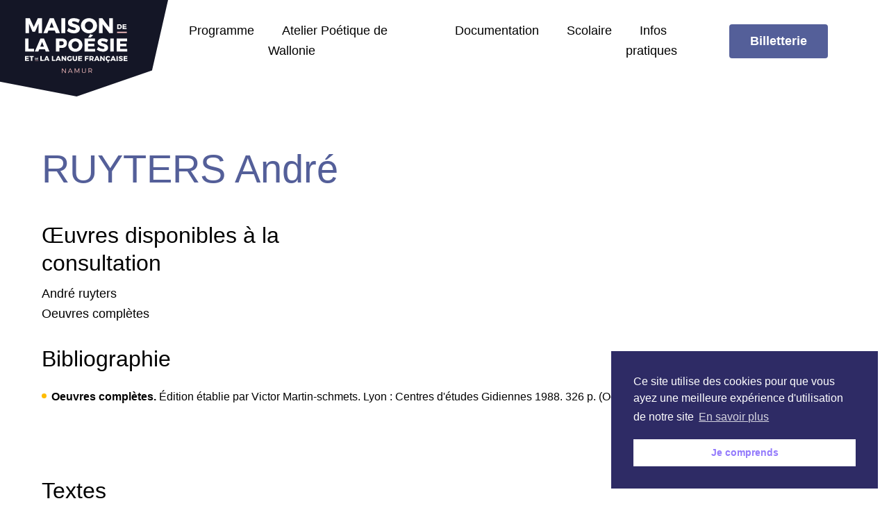

--- FILE ---
content_type: text/html; charset=UTF-8
request_url: https://maisondelapoesie.be/poetes-list/ruyters-andre/
body_size: 25283
content:
sa
<!doctype html>
<html class="site " dir="ltr" lang="fr-FR" prefix="og: https://ogp.me/ns#" data-browser-name="google" data-version="2.0.0">
<head>
    <link rel="stylesheet" href="https://use.typekit.net/oiw2dbt.css">

    <!--[if lt IE 9]>
    <script src="//cdnjs.cloudflare.com/ajax/libs/html5shiv/3.7.2/html5shiv.min.js"></script>
    <![endif]-->

    <meta charset="UTF-8">
    <meta http-equiv="X-UA-Compatible" content="IE=Edge"/>
    <meta name="viewport" content="width=device-width, initial-scale=1"/>

    

	
		<!-- All in One SEO 4.6.0 - aioseo.com -->
		<title>RUYTERS André - Maison de la poésie et de la langue française de Namur</title>
		<meta name="robots" content="max-image-preview:large" />
		<link rel="canonical" href="https://maisondelapoesie.be/poetes-list/ruyters-andre/" />
		<meta name="generator" content="All in One SEO (AIOSEO) 4.6.0" />
		<meta property="og:locale" content="fr_FR" />
		<meta property="og:site_name" content="Maison de la poésie et de la langue française de Namur - Un site utilisant WordPress" />
		<meta property="og:type" content="article" />
		<meta property="og:title" content="RUYTERS André - Maison de la poésie et de la langue française de Namur" />
		<meta property="og:url" content="https://maisondelapoesie.be/poetes-list/ruyters-andre/" />
		<meta property="article:published_time" content="2020-07-13T12:38:22+00:00" />
		<meta property="article:modified_time" content="2020-07-13T12:38:22+00:00" />
		<meta name="twitter:card" content="summary_large_image" />
		<meta name="twitter:title" content="RUYTERS André - Maison de la poésie et de la langue française de Namur" />
		<script type="application/ld+json" class="aioseo-schema">
			{"@context":"https:\/\/schema.org","@graph":[{"@type":"BreadcrumbList","@id":"https:\/\/maisondelapoesie.be\/poetes-list\/ruyters-andre\/#breadcrumblist","itemListElement":[{"@type":"ListItem","@id":"https:\/\/maisondelapoesie.be\/#listItem","position":1,"name":"Home","item":"https:\/\/maisondelapoesie.be\/","nextItem":"https:\/\/maisondelapoesie.be\/poetes-list\/ruyters-andre\/#listItem"},{"@type":"ListItem","@id":"https:\/\/maisondelapoesie.be\/poetes-list\/ruyters-andre\/#listItem","position":2,"name":"RUYTERS Andr\u00e9","previousItem":"https:\/\/maisondelapoesie.be\/#listItem"}]},{"@type":"Organization","@id":"https:\/\/maisondelapoesie.be\/#organization","name":"Maison de la po\u00e9sie et de la langue fran\u00e7aise de Namur","url":"https:\/\/maisondelapoesie.be\/"},{"@type":"WebPage","@id":"https:\/\/maisondelapoesie.be\/poetes-list\/ruyters-andre\/#webpage","url":"https:\/\/maisondelapoesie.be\/poetes-list\/ruyters-andre\/","name":"RUYTERS Andr\u00e9 - Maison de la po\u00e9sie et de la langue fran\u00e7aise de Namur","inLanguage":"fr-FR","isPartOf":{"@id":"https:\/\/maisondelapoesie.be\/#website"},"breadcrumb":{"@id":"https:\/\/maisondelapoesie.be\/poetes-list\/ruyters-andre\/#breadcrumblist"},"datePublished":"2020-07-13T16:38:22+02:00","dateModified":"2020-07-13T16:38:22+02:00"},{"@type":"WebSite","@id":"https:\/\/maisondelapoesie.be\/#website","url":"https:\/\/maisondelapoesie.be\/","name":"Maison de la po\u00e9sie et de la langue fran\u00e7aise de Namur","description":"Un site utilisant WordPress","inLanguage":"fr-FR","publisher":{"@id":"https:\/\/maisondelapoesie.be\/#organization"}}]}
		</script>
		<!-- All in One SEO -->

	<!-- Pixel Cat Facebook Pixel Code -->
	<script>
	!function(f,b,e,v,n,t,s){if(f.fbq)return;n=f.fbq=function(){n.callMethod?
	n.callMethod.apply(n,arguments):n.queue.push(arguments)};if(!f._fbq)f._fbq=n;
	n.push=n;n.loaded=!0;n.version='2.0';n.queue=[];t=b.createElement(e);t.async=!0;
	t.src=v;s=b.getElementsByTagName(e)[0];s.parentNode.insertBefore(t,s)}(window,
	document,'script','https://connect.facebook.net/en_US/fbevents.js' );
	fbq( 'init', '501191111958808' );	</script>
	<!-- DO NOT MODIFY -->
	<!-- End Facebook Pixel Code -->
			<!-- This site uses the Google Analytics by MonsterInsights plugin v8.25.0 - Using Analytics tracking - https://www.monsterinsights.com/ -->
							<script src="//www.googletagmanager.com/gtag/js?id=G-V7ELJYNX5H"  data-cfasync="false" data-wpfc-render="false" type="text/javascript" async></script>
			<script data-cfasync="false" data-wpfc-render="false" type="text/javascript">
				var mi_version = '8.25.0';
				var mi_track_user = true;
				var mi_no_track_reason = '';
								var MonsterInsightsDefaultLocations = {"page_location":"https:\/\/maisondelapoesie.be\/poetes-list\/ruyters-andre\/"};
				if ( typeof MonsterInsightsPrivacyGuardFilter === 'function' ) {
					var MonsterInsightsLocations = (typeof MonsterInsightsExcludeQuery === 'object') ? MonsterInsightsPrivacyGuardFilter( MonsterInsightsExcludeQuery ) : MonsterInsightsPrivacyGuardFilter( MonsterInsightsDefaultLocations );
				} else {
					var MonsterInsightsLocations = (typeof MonsterInsightsExcludeQuery === 'object') ? MonsterInsightsExcludeQuery : MonsterInsightsDefaultLocations;
				}

								var disableStrs = [
										'ga-disable-G-V7ELJYNX5H',
									];

				/* Function to detect opted out users */
				function __gtagTrackerIsOptedOut() {
					for (var index = 0; index < disableStrs.length; index++) {
						if (document.cookie.indexOf(disableStrs[index] + '=true') > -1) {
							return true;
						}
					}

					return false;
				}

				/* Disable tracking if the opt-out cookie exists. */
				if (__gtagTrackerIsOptedOut()) {
					for (var index = 0; index < disableStrs.length; index++) {
						window[disableStrs[index]] = true;
					}
				}

				/* Opt-out function */
				function __gtagTrackerOptout() {
					for (var index = 0; index < disableStrs.length; index++) {
						document.cookie = disableStrs[index] + '=true; expires=Thu, 31 Dec 2099 23:59:59 UTC; path=/';
						window[disableStrs[index]] = true;
					}
				}

				if ('undefined' === typeof gaOptout) {
					function gaOptout() {
						__gtagTrackerOptout();
					}
				}
								window.dataLayer = window.dataLayer || [];

				window.MonsterInsightsDualTracker = {
					helpers: {},
					trackers: {},
				};
				if (mi_track_user) {
					function __gtagDataLayer() {
						dataLayer.push(arguments);
					}

					function __gtagTracker(type, name, parameters) {
						if (!parameters) {
							parameters = {};
						}

						if (parameters.send_to) {
							__gtagDataLayer.apply(null, arguments);
							return;
						}

						if (type === 'event') {
														parameters.send_to = monsterinsights_frontend.v4_id;
							var hookName = name;
							if (typeof parameters['event_category'] !== 'undefined') {
								hookName = parameters['event_category'] + ':' + name;
							}

							if (typeof MonsterInsightsDualTracker.trackers[hookName] !== 'undefined') {
								MonsterInsightsDualTracker.trackers[hookName](parameters);
							} else {
								__gtagDataLayer('event', name, parameters);
							}
							
						} else {
							__gtagDataLayer.apply(null, arguments);
						}
					}

					__gtagTracker('js', new Date());
					__gtagTracker('set', {
						'developer_id.dZGIzZG': true,
											});
					if ( MonsterInsightsLocations.page_location ) {
						__gtagTracker('set', MonsterInsightsLocations);
					}
										__gtagTracker('config', 'G-V7ELJYNX5H', {"forceSSL":"true","link_attribution":"true"} );
															window.gtag = __gtagTracker;										(function () {
						/* https://developers.google.com/analytics/devguides/collection/analyticsjs/ */
						/* ga and __gaTracker compatibility shim. */
						var noopfn = function () {
							return null;
						};
						var newtracker = function () {
							return new Tracker();
						};
						var Tracker = function () {
							return null;
						};
						var p = Tracker.prototype;
						p.get = noopfn;
						p.set = noopfn;
						p.send = function () {
							var args = Array.prototype.slice.call(arguments);
							args.unshift('send');
							__gaTracker.apply(null, args);
						};
						var __gaTracker = function () {
							var len = arguments.length;
							if (len === 0) {
								return;
							}
							var f = arguments[len - 1];
							if (typeof f !== 'object' || f === null || typeof f.hitCallback !== 'function') {
								if ('send' === arguments[0]) {
									var hitConverted, hitObject = false, action;
									if ('event' === arguments[1]) {
										if ('undefined' !== typeof arguments[3]) {
											hitObject = {
												'eventAction': arguments[3],
												'eventCategory': arguments[2],
												'eventLabel': arguments[4],
												'value': arguments[5] ? arguments[5] : 1,
											}
										}
									}
									if ('pageview' === arguments[1]) {
										if ('undefined' !== typeof arguments[2]) {
											hitObject = {
												'eventAction': 'page_view',
												'page_path': arguments[2],
											}
										}
									}
									if (typeof arguments[2] === 'object') {
										hitObject = arguments[2];
									}
									if (typeof arguments[5] === 'object') {
										Object.assign(hitObject, arguments[5]);
									}
									if ('undefined' !== typeof arguments[1].hitType) {
										hitObject = arguments[1];
										if ('pageview' === hitObject.hitType) {
											hitObject.eventAction = 'page_view';
										}
									}
									if (hitObject) {
										action = 'timing' === arguments[1].hitType ? 'timing_complete' : hitObject.eventAction;
										hitConverted = mapArgs(hitObject);
										__gtagTracker('event', action, hitConverted);
									}
								}
								return;
							}

							function mapArgs(args) {
								var arg, hit = {};
								var gaMap = {
									'eventCategory': 'event_category',
									'eventAction': 'event_action',
									'eventLabel': 'event_label',
									'eventValue': 'event_value',
									'nonInteraction': 'non_interaction',
									'timingCategory': 'event_category',
									'timingVar': 'name',
									'timingValue': 'value',
									'timingLabel': 'event_label',
									'page': 'page_path',
									'location': 'page_location',
									'title': 'page_title',
									'referrer' : 'page_referrer',
								};
								for (arg in args) {
																		if (!(!args.hasOwnProperty(arg) || !gaMap.hasOwnProperty(arg))) {
										hit[gaMap[arg]] = args[arg];
									} else {
										hit[arg] = args[arg];
									}
								}
								return hit;
							}

							try {
								f.hitCallback();
							} catch (ex) {
							}
						};
						__gaTracker.create = newtracker;
						__gaTracker.getByName = newtracker;
						__gaTracker.getAll = function () {
							return [];
						};
						__gaTracker.remove = noopfn;
						__gaTracker.loaded = true;
						window['__gaTracker'] = __gaTracker;
					})();
									} else {
										console.log("");
					(function () {
						function __gtagTracker() {
							return null;
						}

						window['__gtagTracker'] = __gtagTracker;
						window['gtag'] = __gtagTracker;
					})();
									}
			</script>
				<!-- / Google Analytics by MonsterInsights -->
		<link rel='stylesheet' id='wp-block-library-css' href='https://maisondelapoesie.be/content/plugins/gutenberg/build/block-library/style.css?ver=16.9.0' type='text/css' media='all' />
<style id='classic-theme-styles-inline-css' type='text/css'>
/*! This file is auto-generated */
.wp-block-button__link{color:#fff;background-color:#32373c;border-radius:9999px;box-shadow:none;text-decoration:none;padding:calc(.667em + 2px) calc(1.333em + 2px);font-size:1.125em}.wp-block-file__button{background:#32373c;color:#fff;text-decoration:none}
</style>
<style id='global-styles-inline-css' type='text/css'>
body{--wp--preset--color--black: #000000;--wp--preset--color--cyan-bluish-gray: #abb8c3;--wp--preset--color--white: #ffffff;--wp--preset--color--pale-pink: #f78da7;--wp--preset--color--vivid-red: #cf2e2e;--wp--preset--color--luminous-vivid-orange: #ff6900;--wp--preset--color--luminous-vivid-amber: #fcb900;--wp--preset--color--light-green-cyan: #7bdcb5;--wp--preset--color--vivid-green-cyan: #00d084;--wp--preset--color--pale-cyan-blue: #8ed1fc;--wp--preset--color--vivid-cyan-blue: #0693e3;--wp--preset--color--vivid-purple: #9b51e0;--wp--preset--gradient--vivid-cyan-blue-to-vivid-purple: linear-gradient(135deg,rgba(6,147,227,1) 0%,rgb(155,81,224) 100%);--wp--preset--gradient--light-green-cyan-to-vivid-green-cyan: linear-gradient(135deg,rgb(122,220,180) 0%,rgb(0,208,130) 100%);--wp--preset--gradient--luminous-vivid-amber-to-luminous-vivid-orange: linear-gradient(135deg,rgba(252,185,0,1) 0%,rgba(255,105,0,1) 100%);--wp--preset--gradient--luminous-vivid-orange-to-vivid-red: linear-gradient(135deg,rgba(255,105,0,1) 0%,rgb(207,46,46) 100%);--wp--preset--gradient--very-light-gray-to-cyan-bluish-gray: linear-gradient(135deg,rgb(238,238,238) 0%,rgb(169,184,195) 100%);--wp--preset--gradient--cool-to-warm-spectrum: linear-gradient(135deg,rgb(74,234,220) 0%,rgb(151,120,209) 20%,rgb(207,42,186) 40%,rgb(238,44,130) 60%,rgb(251,105,98) 80%,rgb(254,248,76) 100%);--wp--preset--gradient--blush-light-purple: linear-gradient(135deg,rgb(255,206,236) 0%,rgb(152,150,240) 100%);--wp--preset--gradient--blush-bordeaux: linear-gradient(135deg,rgb(254,205,165) 0%,rgb(254,45,45) 50%,rgb(107,0,62) 100%);--wp--preset--gradient--luminous-dusk: linear-gradient(135deg,rgb(255,203,112) 0%,rgb(199,81,192) 50%,rgb(65,88,208) 100%);--wp--preset--gradient--pale-ocean: linear-gradient(135deg,rgb(255,245,203) 0%,rgb(182,227,212) 50%,rgb(51,167,181) 100%);--wp--preset--gradient--electric-grass: linear-gradient(135deg,rgb(202,248,128) 0%,rgb(113,206,126) 100%);--wp--preset--gradient--midnight: linear-gradient(135deg,rgb(2,3,129) 0%,rgb(40,116,252) 100%);--wp--preset--font-size--small: 13px;--wp--preset--font-size--medium: 20px;--wp--preset--font-size--large: 36px;--wp--preset--font-size--x-large: 42px;--wp--preset--spacing--20: 0.44rem;--wp--preset--spacing--30: 0.67rem;--wp--preset--spacing--40: 1rem;--wp--preset--spacing--50: 1.5rem;--wp--preset--spacing--60: 2.25rem;--wp--preset--spacing--70: 3.38rem;--wp--preset--spacing--80: 5.06rem;--wp--preset--shadow--natural: 6px 6px 9px rgba(0, 0, 0, 0.2);--wp--preset--shadow--deep: 12px 12px 50px rgba(0, 0, 0, 0.4);--wp--preset--shadow--sharp: 6px 6px 0px rgba(0, 0, 0, 0.2);--wp--preset--shadow--outlined: 6px 6px 0px -3px rgba(255, 255, 255, 1), 6px 6px rgba(0, 0, 0, 1);--wp--preset--shadow--crisp: 6px 6px 0px rgba(0, 0, 0, 1);}:where(.is-layout-flex){gap: 0.5em;}:where(.is-layout-grid){gap: 0.5em;}body .is-layout-flow > .alignleft{float: left;margin-inline-start: 0;margin-inline-end: 2em;}body .is-layout-flow > .alignright{float: right;margin-inline-start: 2em;margin-inline-end: 0;}body .is-layout-flow > .aligncenter{margin-left: auto !important;margin-right: auto !important;}body .is-layout-constrained > .alignleft{float: left;margin-inline-start: 0;margin-inline-end: 2em;}body .is-layout-constrained > .alignright{float: right;margin-inline-start: 2em;margin-inline-end: 0;}body .is-layout-constrained > .aligncenter{margin-left: auto !important;margin-right: auto !important;}body .is-layout-constrained > :where(:not(.alignleft):not(.alignright):not(.alignfull)){max-width: var(--wp--style--global--content-size);margin-left: auto !important;margin-right: auto !important;}body .is-layout-constrained > .alignwide{max-width: var(--wp--style--global--wide-size);}body .is-layout-flex{display: flex;}body .is-layout-flex{flex-wrap: wrap;align-items: center;}body .is-layout-flex > *{margin: 0;}body .is-layout-grid{display: grid;}body .is-layout-grid > *{margin: 0;}:where(.wp-block-columns.is-layout-flex){gap: 2em;}:where(.wp-block-columns.is-layout-grid){gap: 2em;}:where(.wp-block-post-template.is-layout-flex){gap: 1.25em;}:where(.wp-block-post-template.is-layout-grid){gap: 1.25em;}.has-black-color{color: var(--wp--preset--color--black) !important;}.has-cyan-bluish-gray-color{color: var(--wp--preset--color--cyan-bluish-gray) !important;}.has-white-color{color: var(--wp--preset--color--white) !important;}.has-pale-pink-color{color: var(--wp--preset--color--pale-pink) !important;}.has-vivid-red-color{color: var(--wp--preset--color--vivid-red) !important;}.has-luminous-vivid-orange-color{color: var(--wp--preset--color--luminous-vivid-orange) !important;}.has-luminous-vivid-amber-color{color: var(--wp--preset--color--luminous-vivid-amber) !important;}.has-light-green-cyan-color{color: var(--wp--preset--color--light-green-cyan) !important;}.has-vivid-green-cyan-color{color: var(--wp--preset--color--vivid-green-cyan) !important;}.has-pale-cyan-blue-color{color: var(--wp--preset--color--pale-cyan-blue) !important;}.has-vivid-cyan-blue-color{color: var(--wp--preset--color--vivid-cyan-blue) !important;}.has-vivid-purple-color{color: var(--wp--preset--color--vivid-purple) !important;}.has-black-background-color{background-color: var(--wp--preset--color--black) !important;}.has-cyan-bluish-gray-background-color{background-color: var(--wp--preset--color--cyan-bluish-gray) !important;}.has-white-background-color{background-color: var(--wp--preset--color--white) !important;}.has-pale-pink-background-color{background-color: var(--wp--preset--color--pale-pink) !important;}.has-vivid-red-background-color{background-color: var(--wp--preset--color--vivid-red) !important;}.has-luminous-vivid-orange-background-color{background-color: var(--wp--preset--color--luminous-vivid-orange) !important;}.has-luminous-vivid-amber-background-color{background-color: var(--wp--preset--color--luminous-vivid-amber) !important;}.has-light-green-cyan-background-color{background-color: var(--wp--preset--color--light-green-cyan) !important;}.has-vivid-green-cyan-background-color{background-color: var(--wp--preset--color--vivid-green-cyan) !important;}.has-pale-cyan-blue-background-color{background-color: var(--wp--preset--color--pale-cyan-blue) !important;}.has-vivid-cyan-blue-background-color{background-color: var(--wp--preset--color--vivid-cyan-blue) !important;}.has-vivid-purple-background-color{background-color: var(--wp--preset--color--vivid-purple) !important;}.has-black-border-color{border-color: var(--wp--preset--color--black) !important;}.has-cyan-bluish-gray-border-color{border-color: var(--wp--preset--color--cyan-bluish-gray) !important;}.has-white-border-color{border-color: var(--wp--preset--color--white) !important;}.has-pale-pink-border-color{border-color: var(--wp--preset--color--pale-pink) !important;}.has-vivid-red-border-color{border-color: var(--wp--preset--color--vivid-red) !important;}.has-luminous-vivid-orange-border-color{border-color: var(--wp--preset--color--luminous-vivid-orange) !important;}.has-luminous-vivid-amber-border-color{border-color: var(--wp--preset--color--luminous-vivid-amber) !important;}.has-light-green-cyan-border-color{border-color: var(--wp--preset--color--light-green-cyan) !important;}.has-vivid-green-cyan-border-color{border-color: var(--wp--preset--color--vivid-green-cyan) !important;}.has-pale-cyan-blue-border-color{border-color: var(--wp--preset--color--pale-cyan-blue) !important;}.has-vivid-cyan-blue-border-color{border-color: var(--wp--preset--color--vivid-cyan-blue) !important;}.has-vivid-purple-border-color{border-color: var(--wp--preset--color--vivid-purple) !important;}.has-vivid-cyan-blue-to-vivid-purple-gradient-background{background: var(--wp--preset--gradient--vivid-cyan-blue-to-vivid-purple) !important;}.has-light-green-cyan-to-vivid-green-cyan-gradient-background{background: var(--wp--preset--gradient--light-green-cyan-to-vivid-green-cyan) !important;}.has-luminous-vivid-amber-to-luminous-vivid-orange-gradient-background{background: var(--wp--preset--gradient--luminous-vivid-amber-to-luminous-vivid-orange) !important;}.has-luminous-vivid-orange-to-vivid-red-gradient-background{background: var(--wp--preset--gradient--luminous-vivid-orange-to-vivid-red) !important;}.has-very-light-gray-to-cyan-bluish-gray-gradient-background{background: var(--wp--preset--gradient--very-light-gray-to-cyan-bluish-gray) !important;}.has-cool-to-warm-spectrum-gradient-background{background: var(--wp--preset--gradient--cool-to-warm-spectrum) !important;}.has-blush-light-purple-gradient-background{background: var(--wp--preset--gradient--blush-light-purple) !important;}.has-blush-bordeaux-gradient-background{background: var(--wp--preset--gradient--blush-bordeaux) !important;}.has-luminous-dusk-gradient-background{background: var(--wp--preset--gradient--luminous-dusk) !important;}.has-pale-ocean-gradient-background{background: var(--wp--preset--gradient--pale-ocean) !important;}.has-electric-grass-gradient-background{background: var(--wp--preset--gradient--electric-grass) !important;}.has-midnight-gradient-background{background: var(--wp--preset--gradient--midnight) !important;}.has-small-font-size{font-size: var(--wp--preset--font-size--small) !important;}.has-medium-font-size{font-size: var(--wp--preset--font-size--medium) !important;}.has-large-font-size{font-size: var(--wp--preset--font-size--large) !important;}.has-x-large-font-size{font-size: var(--wp--preset--font-size--x-large) !important;}
:where(.wp-block-columns.is-layout-flex){gap: 2em;}:where(.wp-block-columns.is-layout-grid){gap: 2em;}
.wp-block-pullquote{font-size: 1.5em;line-height: 1.6;}
.wp-block-navigation a:where(:not(.wp-element-button)){color: inherit;}
:where(.wp-block-post-template.is-layout-flex){gap: 1.25em;}:where(.wp-block-post-template.is-layout-grid){gap: 1.25em;}
</style>
<link rel='stylesheet' id='woocommerce-layout-css' href='https://maisondelapoesie.be/content/plugins/woocommerce/assets/css/woocommerce-layout.css?ver=8.2.1' type='text/css' media='all' />
<link rel='stylesheet' id='woocommerce-smallscreen-css' href='https://maisondelapoesie.be/content/plugins/woocommerce/assets/css/woocommerce-smallscreen.css?ver=8.2.1' type='text/css' media='only screen and (max-width: 768px)' />
<link rel='stylesheet' id='woocommerce-general-css' href='https://maisondelapoesie.be/content/plugins/woocommerce/assets/css/woocommerce.css?ver=8.2.1' type='text/css' media='all' />
<style id='woocommerce-inline-inline-css' type='text/css'>
.woocommerce form .form-row .required { visibility: visible; }
</style>
<link rel='stylesheet' id='nsc_bar_nice-cookie-consent-css' href='https://maisondelapoesie.be/content/plugins/beautiful-and-responsive-cookie-consent/public/cookieNSCconsent.min.css?ver=3.0.0' type='text/css' media='all' />
<link rel='stylesheet' id='front-css' href='https://maisondelapoesie.be/content/themes/mplf-theme/tailwindcss/dist/css/main.css?ver=1731405862' type='text/css' media='all' />
<script type='text/javascript' src='https://maisondelapoesie.be/cms/wp-includes/js/jquery/jquery.min.js?ver=3.7.0' id='jquery-core-js'></script>
<script type='text/javascript' src='https://maisondelapoesie.be/cms/wp-includes/js/jquery/jquery-migrate.min.js?ver=3.4.1' id='jquery-migrate-js'></script>
<script type='text/javascript' id='stripe_nfpluginsettings-js-extra'>
/* <![CDATA[ */
var stripe_nfpluginsettings = {"clearLogRestUrl":"https:\/\/maisondelapoesie.be\/wp-json\/stripe\/debug-log\/delete-all","clearLogButtonId":"stripe_clear_debug_logger","downloadLogRestUrl":"https:\/\/maisondelapoesie.be\/wp-json\/stripe\/debug-log\/get-all","downloadLogButtonId":"stripe_download_debug_logger","_wpnonce":"5c19db72c5"};
/* ]]> */
</script>
<script type='text/javascript' src='https://maisondelapoesie.be/content/plugins/ninja-forms-stripe/assets/js/nfpluginsettings.js?ver=3.2.3' id='stripe_nfpluginsettings-js'></script>
<script type='text/javascript' src='https://maisondelapoesie.be/content/plugins/google-analytics-for-wordpress/assets/js/frontend-gtag.min.js?ver=8.25.0' id='monsterinsights-frontend-script-js'></script>
<script data-cfasync="false" data-wpfc-render="false" type="text/javascript" id='monsterinsights-frontend-script-js-extra'>/* <![CDATA[ */
var monsterinsights_frontend = {"js_events_tracking":"true","download_extensions":"doc,pdf,ppt,zip,xls,docx,pptx,xlsx","inbound_paths":"[{\"path\":\"\\\/recommend\\\/\",\"label\":\"affiliate\"}]","home_url":"https:\/\/maisondelapoesie.be","hash_tracking":"false","v4_id":"G-V7ELJYNX5H"};/* ]]> */
</script>
<link rel="https://api.w.org/" href="https://maisondelapoesie.be/wp-json/" /><link rel="EditURI" type="application/rsd+xml" title="RSD" href="https://maisondelapoesie.be/cms/xmlrpc.php?rsd" />
<meta name="generator" content="WordPress 6.3.2" />
<meta name="generator" content="WooCommerce 8.2.1" />
<link rel='shortlink' href='https://maisondelapoesie.be/?p=37484' />
<link rel="alternate" type="application/json+oembed" href="https://maisondelapoesie.be/wp-json/oembed/1.0/embed?url=https%3A%2F%2Fmaisondelapoesie.be%2Fpoetes-list%2Fruyters-andre%2F" />
<link rel="alternate" type="text/xml+oembed" href="https://maisondelapoesie.be/wp-json/oembed/1.0/embed?url=https%3A%2F%2Fmaisondelapoesie.be%2Fpoetes-list%2Fruyters-andre%2F&#038;format=xml" />
<script type="text/javascript">
/* <![CDATA[ */
var themosis = {
ajaxurl: "https:\/\/maisondelapoesie.be\/cms\/wp-admin\/admin-ajax.php",
};
/* ]]> */
</script><meta name="csrf-token" content="">	<noscript><style>.woocommerce-product-gallery{ opacity: 1 !important; }</style></noscript>
			<style type="text/css" id="wp-custom-css">
			.cc-floating .cc-message{
	color: white;
}

table td{
	  border: 1px solid;
    padding-left: 1rem;
}
		</style>
		<style id="wpforms-css-vars-root">
				:root {
					--wpforms-field-border-radius: 3px;
--wpforms-field-background-color: #ffffff;
--wpforms-field-border-color: rgba( 0, 0, 0, 0.25 );
--wpforms-field-text-color: rgba( 0, 0, 0, 0.7 );
--wpforms-label-color: rgba( 0, 0, 0, 0.85 );
--wpforms-label-sublabel-color: rgba( 0, 0, 0, 0.55 );
--wpforms-label-error-color: #d63637;
--wpforms-button-border-radius: 3px;
--wpforms-button-background-color: #066aab;
--wpforms-button-text-color: #ffffff;
--wpforms-page-break-color: #066aab;
--wpforms-field-size-input-height: 43px;
--wpforms-field-size-input-spacing: 15px;
--wpforms-field-size-font-size: 16px;
--wpforms-field-size-line-height: 19px;
--wpforms-field-size-padding-h: 14px;
--wpforms-field-size-checkbox-size: 16px;
--wpforms-field-size-sublabel-spacing: 5px;
--wpforms-field-size-icon-size: 1;
--wpforms-label-size-font-size: 16px;
--wpforms-label-size-line-height: 19px;
--wpforms-label-size-sublabel-font-size: 14px;
--wpforms-label-size-sublabel-line-height: 17px;
--wpforms-button-size-font-size: 17px;
--wpforms-button-size-height: 41px;
--wpforms-button-size-padding-h: 15px;
--wpforms-button-size-margin-top: 10px;

				}
			</style>
	    <script>
        window.ga = window.ga || function () {
            (ga.q = ga.q || []).push(arguments)
        };
        ga.l = +new Date;
        ga('create', "UA-88667274-30", 'auto');
        ga('send', 'pageview');
    </script>

    <script src='https://www.google-analytics.com/analytics.js'></script>

    <meta name="msvalidate.01" content="6FF9470F7ADD74C27BA745FCCB056C2F"/>

    <link rel="icon" type="image/png" href="https://maisondelapoesie.be/content/themes/mplf-theme/assets/img/favicon.png"/>


</head>

<body class="poete-template-default single single-poete postid-37484 has-loading-anim has-scroll-animations theme-mplf-theme woocommerce-no-js"        data-controller="global header modals hash fold"
>


<div style="display: none;">
	<svg xmlns="http://www.w3.org/2000/svg" xmlns:xlink="http://www.w3.org/1999/xlink"><defs><style>
    .sprite-symbol-usage {display: none;}
    .sprite-symbol-usage:target {display: inline;}
  </style><symbol viewBox="0 0 6.655 6.655" id="Group 8 Copy--optimized"><g id="Group 8 Copy--optimized_Group_8_Copy" data-name="Group 8 Copy" transform="translate(-.743 -.859)"><path id="Group 8 Copy--optimized_Fill_3" data-name="Fill 3" d="M3.327,6.655A3.327,3.327,0,1,1,6.655,3.328,3.331,3.331,0,0,1,3.327,6.655Zm0-4.917a1.589,1.589,0,1,0,1.589,1.59A1.592,1.592,0,0,0,3.327,1.738Z" transform="translate(.743 .859)" /></g></symbol><symbol viewBox="0 0 16 15" id="Groupe 6--optimized"><g id="Groupe 6--optimized_Groupe_6" data-name="Groupe 6" transform="translate(-780 -512)"><rect id="Groupe 6--optimized_Rectangle_1" data-name="Rectangle 1" width="16" height="15" transform="translate(780 512)" /><g id="Groupe 6--optimized_Group_8_Copy" data-name="Group 8 Copy" transform="translate(784 516)"><path id="Groupe 6--optimized_Fill_3" data-name="Fill 3" d="M3.327,6.655A3.327,3.327,0,1,1,6.655,3.328,3.331,3.331,0,0,1,3.327,6.655Zm0-4.917a1.589,1.589,0,1,0,1.589,1.59A1.592,1.592,0,0,0,3.327,1.738Z" transform="translate(.743 .859)" /></g></g></symbol><symbol viewBox="0 0 6.059 10.993" id="arrow-left--optimized"><g id="arrow-left--optimized_Groupe_2" data-name="Groupe 2" transform="translate(-11.049 -9.553)" stroke-linecap="round" stroke-miterlimit="10" stroke-width="1"><path id="arrow-left--optimized_Line_2" data-name="Line 2" d="M4.788.1.143,4.839" transform="translate(11.613 10.161)" /><path id="arrow-left--optimized_Line_2-2" data-name="Line 2" d="M4.788-.1.143-4.839" transform="translate(11.613 19.937)" /></g></symbol><symbol viewBox="0 0 6.059 10.993" id="arrow-right--optimized"><g id="arrow-right--optimized_Groupe_3" data-name="Groupe 3" transform="translate(17.108 -9.553)" stroke-linecap="round" stroke-miterlimit="10" stroke-width="1"><path id="arrow-right--optimized_Line_2" data-name="Line 2" d="M-4.788.1l4.645,4.74" transform="translate(-11.613 10.161)" /><path id="arrow-right--optimized_Line_2-2" data-name="Line 2" d="M-4.788-.1l4.645-4.74" transform="translate(-11.613 19.937)" /></g></symbol><symbol viewBox="0 0 512.008 512.008" id="arrow-top--optimized"><path d="M263.556,3.123c-4.165-4.164-10.917-4.164-15.083,0L45.807,205.79	c-21.838,21.838-21.838,57.245,0,79.083s57.245,21.838,79.083,0l77.781-77.781v251.584c0,29.455,23.878,53.333,53.333,53.333	c29.455,0,53.333-23.878,53.333-53.333V207.091l77.781,77.781c21.838,21.838,57.245,21.838,79.083,0s21.838-57.245,0-79.083	L263.556,3.123z" /></symbol><symbol viewBox="0 0 25 30.704" id="author--optimized"><defs></defs><g id="author--optimized_noun_quill_pen_1053373" data-name="noun_quill pen_1053373" transform="translate(-.001)"><path id="author--optimized_Combined_Shape" data-name="Combined Shape" d="M2.146,30.366A2.6,2.6,0,0,1,.369,28.851a8.543,8.543,0,0,1-.316-3.414c.221-1.525,2.2-3.063,3.657-3.253l.021,0,.022,0V21.064h-.1a.889.889,0,1,1,0-1.778h2.55a43.687,43.687,0,0,0,3.619-3.357c1.948-1.985,3.78-4.133,5.551-6.217-1.061,1.188-2.148,2.356-3.242,3.514a52.068,52.068,0,0,1-4.782,4.421c.7-1.522,1.638-3.622,2.684-6.12a4.256,4.256,0,0,0,1.345.856s-.824-1.713.372-4.495a13.761,13.761,0,0,1,1.3-1.743,4.071,4.071,0,0,0,1.894,1.543,5,5,0,0,1,0-3.349A24.108,24.108,0,0,1,25,0c-.04.128-.086.268-.14.422-.728,2.069-1.831,4.079-4.026,4.985l-.386.16a6.249,6.249,0,0,0,2.466.018q-.555,1.358-1.231,3.026a13.776,13.776,0,0,1-1.782,3.1,8.133,8.133,0,0,1-.833.3,7.058,7.058,0,0,1-2.209.311.072.072,0,0,0-.038.138,5.04,5.04,0,0,0,2.129.4,21,21,0,0,1-2.543,2.383,8.008,8.008,0,0,1-2.677.459l-.3,0s.1.05.27.13c.087.041.2.087.321.14a5.4,5.4,0,0,0,1.093.237,28.326,28.326,0,0,1-5.061,2.779.237.237,0,0,1-.274-.378,39.276,39.276,0,0,0,4.829-5.949,49.1,49.1,0,0,0,3.018-5.126c.266-.529.41-.835.41-.835s-.234.252-.63.7c-.2.221-.433.5-.706.81q-.291.339-.585.674a51.976,51.976,0,0,1-4.436,6.291A35.153,35.153,0,0,1,8,19.08l-.108.1-.007.007-.113.1h1.2a.889.889,0,1,1,0,1.778h-.1v1.118l.021,0,.022,0c1.461.19,3.435,1.728,3.657,3.253a8.511,8.511,0,0,1-.316,3.414,2.6,2.6,0,0,1-1.777,1.515,25.865,25.865,0,0,1-8.33,0Zm.108-6.619a3.581,3.581,0,0,0-.869,1.166A3.483,3.483,0,0,0,1.244,27.3a3.388,3.388,0,0,0,.3.783l.238-.071a6.2,6.2,0,0,0,0-.649c0-.119-.006-.213-.005-.234a5.118,5.118,0,0,1,.255-1.478,2.991,2.991,0,0,1,.452-.854c.072-.094.154-.182.24-.276a1.826,1.826,0,0,0,.462-.675.234.234,0,0,0-.015-.214.291.291,0,0,0-.247-.087A1.315,1.315,0,0,0,2.254,23.747Z" /></g></symbol><radialGradient id="author--optimized_radial-gradient" cx="0" cy=".5" r="1" gradientUnits="objectBoundingBox"><stop offset="0" stop-color="#f4475b" /><stop offset="1" stop-color="#d63f51" /></radialGradient><symbol viewBox="0 0 18 18" id="calendar--optimized"><path id="calendar--optimized_Fill_5" data-name="Fill 5" d="M14.874,18H3.126A3.1,3.1,0,0,1,0,14.925V4.625A3.105,3.105,0,0,1,3.126,1.548H4.146V.839a.852.852,0,0,1,1.7,0v.709h6.3V.839a.852.852,0,0,1,1.7,0v.709h1.021A3.105,3.105,0,0,1,18,4.625v10.3A3.1,3.1,0,0,1,14.874,18ZM1.7,8.846v6.079a1.411,1.411,0,0,0,1.421,1.4H14.874a1.411,1.411,0,0,0,1.421-1.4V8.846ZM3.126,3.226h0A1.412,1.412,0,0,0,1.7,4.625V7.168H16.3V4.625a1.412,1.412,0,0,0-1.421-1.4H13.854V4.5a.852.852,0,0,1-1.7,0V3.227h-6.3V4.5a.852.852,0,0,1-1.7,0V3.227H3.126Z" /></symbol><symbol viewBox="0 0 9.46 9.64" id="cross--optimized"><defs><style>#cross--optimized .cls-1{fill:#545f99}</style></defs><g id="cross--optimized_Page-1"><g id="cross--optimized_Desktop"><g id="cross--optimized_cross"><path id="cross--optimized_Line_2" data-name="Line 2" class="cls-1" d="M9,.25a.34.34,0,0,1,.49,0,.35.35,0,0,1,0,.49L.74,9.68a.34.34,0,0,1-.49,0,.34.34,0,0,1,0-.49Z" transform="translate(-.14 -.14)" /><path id="cross--optimized_Line_2-2" data-name="Line 2-2" class="cls-1" d="M9.51,9.19a.35.35,0,0,1,0,.49.34.34,0,0,1-.49,0L.25.74a.34.34,0,0,1,0-.49.34.34,0,0,1,.49,0Z" transform="translate(-.14 -.14)" /></g></g></g></symbol><symbol viewBox="0 0 6.655 6.655" id="dot--optimized"><g id="dot--optimized_Group_8_Copy" data-name="Group 8 Copy" transform="translate(-.743 -.859)"><path id="dot--optimized_Fill_3" data-name="Fill 3" d="M3.327,6.655A3.327,3.327,0,1,1,6.655,3.328,3.331,3.331,0,0,1,3.327,6.655Zm0-4.917a1.589,1.589,0,1,0,1.589,1.59A1.592,1.592,0,0,0,3.327,1.738Z" transform="translate(.743 .859)" /></g></symbol><symbol viewBox="0 0 11 11" id="facebook--optimized"><path id="facebook--optimized_Fill_1" data-name="Fill 1" d="M10.393,0H.607A.607.607,0,0,0,0,.607v9.786A.607.607,0,0,0,.607,11H5.875V6.74H4.442V5.08H5.875V3.856A2,2,0,0,1,8.011,1.661a11.769,11.769,0,0,1,1.281.065V3.212H8.413c-.689,0-.823.328-.823.808V5.08H9.234L9.02,6.74H7.59V11h2.8A.607.607,0,0,0,11,10.393V.607A.607.607,0,0,0,10.393,0" /></symbol><symbol viewBox="0 0 512 512" id="instagram--optimized"><path d="M352,0H160C71.648,0,0,71.648,0,160v192c0,88.352,71.648,160,160,160h192c88.352,0,160-71.648,160-160V160 C512,71.648,440.352,0,352,0z M464,352c0,61.76-50.24,112-112,112H160c-61.76,0-112-50.24-112-112V160C48,98.24,98.24,48,160,48 h192c61.76,0,112,50.24,112,112V352z" /><path d="M256,128c-70.688,0-128,57.312-128,128s57.312,128,128,128s128-57.312,128-128S326.688,128,256,128z M256,336 c-44.096,0-80-35.904-80-80c0-44.128,35.904-80,80-80s80,35.872,80,80C336,300.096,300.096,336,256,336z" /><circle cx="393.6" cy="118.4" r="17.056" /></symbol><symbol viewBox="0 0 17.076 22.855" id="location--optimized"><g id="location--optimized_Group_8" data-name="Group 8" transform="translate(-.542 -.738)"><path id="location--optimized_Fill_1" data-name="Fill 1" d="M8.537,22.856a.976.976,0,0,1-.788-.4L1.7,14.067A9.079,9.079,0,0,1,.832,4.986,8.3,8.3,0,0,1,7.876.023C8.1.008,8.318,0,8.538,0s.442.007.659.022a8.3,8.3,0,0,1,7.048,4.964,9.078,9.078,0,0,1-.868,9.079L9.325,22.452a1,1,0,0,1-.209.212A.956.956,0,0,1,8.537,22.856Zm0-20.87c-.168,0-.347.006-.53.017a6.378,6.378,0,0,0-5.4,3.819,7.071,7.071,0,0,0,.669,7.072l5.262,7.291L13.8,12.891a7.065,7.065,0,0,0,.669-7.068A6.383,6.383,0,0,0,9.066,2C8.883,1.991,8.705,1.985,8.536,1.985Z" transform="translate(.543 .738)" opacity=".497" /><path id="location--optimized_Fill_3" data-name="Fill 3" d="M3.743,7.606A3.777,3.777,0,0,1,0,3.8,3.784,3.784,0,0,1,3.743,0,3.778,3.778,0,0,1,7.487,3.8,3.778,3.778,0,0,1,3.743,7.606Zm0-5.62A1.817,1.817,0,1,0,5.531,3.8,1.811,1.811,0,0,0,3.743,1.986Z" transform="translate(5.336 5.553)" opacity=".497" /></g></symbol><symbol viewBox="0 0 15.178 19.999" id="location-plain--optimized"><g id="location-plain--optimized_Group_8" data-name="Group 8" transform="translate(-.482 -.646)"><path id="location-plain--optimized_Fill_1" data-name="Fill 1" d="M7.589,20a.874.874,0,0,1-.7-.354l-5.38-7.337A7.842,7.842,0,0,1,.739,4.362,7.371,7.371,0,0,1,7,.02C7.2.007,7.394,0,7.589,0s.392.007.585.02a7.374,7.374,0,0,1,6.266,4.343,7.842,7.842,0,0,1-.771,7.944l-5.38,7.338a.893.893,0,0,1-.186.186A.856.856,0,0,1,7.589,20Zm0-18.261c-.163,0-.321,0-.471.014a5.668,5.668,0,0,0-4.8,3.341,6.108,6.108,0,0,0,.594,6.188l4.678,6.38,4.68-6.382A6.1,6.1,0,0,0,12.862,5.1a5.67,5.67,0,0,0-4.8-3.344C7.909,1.743,7.751,1.738,7.588,1.738Z" transform="translate(.482 .646)" /><path id="location-plain--optimized_Fill_3" data-name="Fill 3" d="M3.327,6.655A3.327,3.327,0,1,1,6.655,3.328,3.331,3.331,0,0,1,3.327,6.655Zm0-4.917a1.589,1.589,0,1,0,1.589,1.59A1.592,1.592,0,0,0,3.327,1.738Z" transform="translate(4.743 4.859)" /></g></symbol><symbol viewBox="0 0 142 26" id="logo-deuxpoints--optimized"><g><path d="M68.3 18.5L68.3 26 65 26 65 6.4 68 6.4 68 8.4C69 6.8 70.6 6 72.8 6 74.8 6 76.4 6.7 77.6 8.1 78.8 9.5 79.4 11.3 79.4 13.4 79.4 15.5 78.8 17.2 77.6 18.6 76.4 20 74.8 20.7 72.8 20.7 70.7 20.7 69.2 20 68.3 18.5zM68.1 13.4C68.1 14.7 68.5 15.7 69.2 16.6 69.9 17.4 70.9 17.9 72.1 17.9 73.3 17.9 74.3 17.4 75 16.6 75.8 15.7 76.1 14.7 76.1 13.4 76.1 12.1 75.8 11 75 10.1 74.3 9.2 73.3 8.8 72.1 8.8 70.9 8.8 69.9 9.2 69.2 10.1 68.5 11 68.1 12 68.1 13.4zM88.8 20.7C86.6 20.7 84.8 20 83.5 18.6 82.1 17.1 81.4 15.4 81.4 13.4 81.4 11.3 82.1 9.6 83.5 8.2 84.8 6.7 86.6 6 88.8 6 91 6 92.8 6.7 94.1 8.2 95.5 9.6 96.2 11.3 96.2 13.4 96.2 15.4 95.5 17.1 94.1 18.6 92.8 20 91 20.7 88.8 20.7zM84.7 13.4C84.7 14.7 85.1 15.8 85.9 16.6 86.6 17.5 87.6 17.9 88.8 17.9 90 17.9 91 17.5 91.8 16.6 92.5 15.8 92.9 14.7 92.9 13.4 92.9 12 92.5 10.9 91.8 10.1 91 9.3 90 8.9 88.8 8.9 87.6 8.9 86.6 9.3 85.9 10.1 85.1 10.9 84.7 12 84.7 13.4zM100.8 4C100.2 4 99.7 3.8 99.3 3.4 99 3.1 98.8 2.6 98.8 2 98.8 1.4 99 .9 99.3.6 99.7.2 100.2 0 100.8 0 101.4 0 101.9.2 102.3.6 102.7.9 102.8 1.4 102.8 2 102.8 2.6 102.7 3.1 102.3 3.4 101.9 3.8 101.4 4 100.8 4zM99.2 20.4L99.2 6.4 102.4 6.4 102.4 20.4 99.2 20.4zM109.4 6.4L109.4 8.2C109.7 7.6 110.2 7.1 111 6.7 111.8 6.2 112.7 6 113.7 6 115.4 6 116.7 6.5 117.6 7.5 118.6 8.5 119 9.9 119 11.6L119 20.4 115.8 20.4 115.8 12C115.8 11 115.5 10.2 115.1 9.6 114.6 9.1 113.9 8.8 113 8.8 111.9 8.8 111.1 9.1 110.5 9.7 109.9 10.3 109.6 11.2 109.6 12.2L109.6 20.4 106.4 20.4 106.4 6.4 109.4 6.4zM126.6 8.9L126.6 20.4 123.4 20.4 123.4 8.9 121.2 8.9 121.2 6.4 123.4 6.4 123.4 2.7 126.6 2.7 126.6 6.4 129 6.4 129 8.9 126.6 8.9zM136.1 20.7C134.1 20.7 132.7 20.3 131.7 19.4 130.7 18.5 130.2 17.3 130.1 15.9L133.2 15.9C133.2 16.5 133.5 17.1 134 17.5 134.6 17.9 135.3 18.1 136.3 18.1 137.1 18.1 137.7 17.9 138.2 17.6 138.7 17.3 138.9 16.9 138.9 16.5 138.9 15.9 138.6 15.5 138.1 15.3 137.5 15 136.8 14.8 136 14.7 135.2 14.5 134.4 14.4 133.6 14.2 132.8 14 132.1 13.6 131.6 12.9 131 12.3 130.7 11.5 130.7 10.4 130.7 9.2 131.3 8.2 132.3 7.3 133.3 6.5 134.7 6 136.4 6 137.3 6 138.2 6.2 138.9 6.5 139.7 6.8 140.2 7.2 140.6 7.6 141.1 8.1 141.4 8.6 141.6 9.1 141.8 9.6 141.9 10.2 141.9 10.7L138.8 10.7C138.8 10.1 138.5 9.6 138.1 9.2 137.7 8.8 137.1 8.6 136.3 8.6 135.5 8.6 134.9 8.8 134.5 9.1 134.1 9.4 133.9 9.8 133.9 10.3 133.9 10.8 134.1 11.2 134.7 11.4 135.2 11.7 135.9 11.9 136.7 12 137.5 12.1 138.3 12.3 139.1 12.5 139.9 12.8 140.6 13.2 141.2 13.8 141.7 14.4 142 15.3 142 16.3 142 17.6 141.5 18.6 140.5 19.5 139.4 20.3 138 20.7 136.1 20.7zM11.7 9.2L11.7 0 13.6 0 13.6 20.7 11.7 20.7 11.7 18.1C10.7 20 9 21 6.5 21 4.5 21 2.9 20.3 1.7 18.9.6 17.4 0 15.7 0 13.7 0 11.6.6 9.9 1.7 8.4 2.9 7 4.5 6.3 6.5 6.3 8.9 6.3 10.6 7.3 11.7 9.2zM11.7 13.7C11.7 12.1 11.3 10.7 10.4 9.7 9.6 8.6 8.4 8.1 6.9 8.1 5.4 8.1 4.2 8.6 3.3 9.7 2.4 10.7 2 12.1 2 13.7 2 15.2 2.4 16.6 3.3 17.6 4.2 18.7 5.4 19.2 6.9 19.2 8.4 19.2 9.6 18.7 10.4 17.6 11.3 16.6 11.7 15.2 11.7 13.7zM30.7 14.2L19.2 14.2C19.3 15.7 19.8 16.9 20.7 17.8 21.6 18.8 22.7 19.2 24.1 19.2 25.1 19.2 26.1 19 26.8 18.4 27.6 17.9 28.1 17.2 28.5 16.3L30.5 16.3C30 17.7 29.3 18.8 28.2 19.7 27 20.6 25.7 21 24.1 21 22 21 20.3 20.3 19.1 18.9 17.9 17.4 17.3 15.7 17.3 13.6 17.3 11.6 17.9 9.9 19.2 8.5 20.4 7 22.1 6.3 24.1 6.3 26.1 6.3 27.7 7 28.9 8.4 30.1 9.7 30.7 11.4 30.7 13.5L30.7 14.2zM24.1 8.1C22.8 8.1 21.7 8.5 20.8 9.4 19.9 10.2 19.4 11.3 19.3 12.6L28.8 12.6C28.7 11.2 28.2 10.1 27.3 9.3 26.5 8.5 25.4 8.1 24.1 8.1zM44.2 19.4C43.2 20.5 41.8 21 40 21 38.1 21 36.7 20.5 35.7 19.4 34.7 18.4 34.3 17 34.3 15.4L34.3 6.6 36.2 6.6 36.2 15.2C36.2 16.5 36.5 17.5 37.2 18.2 37.8 18.9 38.7 19.3 40 19.3 41.2 19.3 42.1 18.9 42.8 18.2 43.4 17.5 43.8 16.5 43.8 15.2L43.8 6.6 45.7 6.6 45.7 15.4C45.7 17 45.2 18.4 44.2 19.4zM61.8 6.6L56.3 13.6 62 20.7 59.6 20.7 55.2 15 50.8 20.7 48.5 20.7 54.1 13.6 48.6 6.6 51 6.6 55.2 12.1 59.5 6.6 61.8 6.6z" /></g></symbol><symbol viewBox="0 0 22.912 14.849" id="mail--optimized"><g id="mail--optimized_Group_3" data-name="Group 3"><path id="mail--optimized_Fill_1" data-name="Fill 1" d="M21.019,14.849H1.9A1.869,1.869,0,0,1,0,13.014V1.835A1.869,1.869,0,0,1,1.9,0H21.019a1.867,1.867,0,0,1,1.894,1.835V13.014A1.867,1.867,0,0,1,21.019,14.849ZM8.607,8.746,3.1,13.212H19.814L14.308,8.746l-1.5,1.316a2.024,2.024,0,0,1-2.7,0ZM21.244,2.668,15.567,7.645l5.676,4.606Zm-19.575,0v9.583L7.345,7.645ZM2.993,1.636l8.226,7.206a.5.5,0,0,0,.473,0l8.228-7.206Z" opacity=".497" /></g></symbol><symbol viewBox="0 0 27.499 25.714" id="phone--optimized"><g id="phone--optimized_Group_11" data-name="Group 11" transform="translate(0 -.001)"><g id="phone--optimized_Group_2" data-name="Group 2"><path id="phone--optimized_Fill_1" data-name="Fill 1" d="M4.147,14.191a1.672,1.672,0,0,1-.686-.126,1.8,1.8,0,0,1-1.088-1.643V11.086A2.553,2.553,0,0,1,0,8.514V2.58A2.567,2.567,0,0,1,2.548,0H13.637a2.686,2.686,0,0,1,2.6,2.6V8.485a2.566,2.566,0,0,1-2.545,2.58H7.952l-2.558,2.59A1.751,1.751,0,0,1,4.147,14.191ZM2.576,2a.617.617,0,0,0-.6.6V8.514a.617.617,0,0,0,.6.6h.772a.982.982,0,0,1,.973.988v1.817L6.79,9.452a.959.959,0,0,1,.7-.3h6.116a.617.617,0,0,0,.6-.6V8.4h.057V2.608a.617.617,0,0,0-.6-.6Z" transform="translate(11.26 .001)" /><path id="phone--optimized_Fill_3" data-name="Fill 3" d="M1.317,0a1.335,1.335,0,0,0,0,2.67,1.335,1.335,0,0,0,0-2.67" transform="translate(14.434 4.227)" /><path id="phone--optimized_Fill_5" data-name="Fill 5" d="M1.317,0a1.335,1.335,0,0,0,0,2.67,1.335,1.335,0,0,0,0-2.67" transform="translate(18.035 4.227)" /><path id="phone--optimized_Fill_7" data-name="Fill 7" d="M1.318,0a1.335,1.335,0,0,0,0,2.67,1.335,1.335,0,0,0,0-2.67" transform="translate(21.607 4.227)" /><path id="phone--optimized_Fill_9" data-name="Fill 9" d="M13.865,19C10.68,19,7.008,15.761,5.1,13.831a22.191,22.191,0,0,1-4.318-5.8c-.544-1.128-1.6-3.96.315-5.9A10.3,10.3,0,0,1,3.662.244,3.2,3.2,0,0,1,4.833,0,2.923,2.923,0,0,1,7.118,1.125l1.83,2.288A2.954,2.954,0,0,1,8.558,7.5l-.093.073c-.055.044-.108.086-.154.128a10.582,10.582,0,0,0,1.313,1.55,10.627,10.627,0,0,0,1.523,1.326l.028-.032.038-.044.028-.033c.034-.041.07-.084.11-.134a2.928,2.928,0,0,1,2.227-1.04,2.864,2.864,0,0,1,1.807.642l2.258,1.823a3.061,3.061,0,0,1,.871,3.532,11.244,11.244,0,0,1-1.859,2.6A3.876,3.876,0,0,1,13.865,19ZM4.805,1.975a1,1,0,0,0-.375.076A11.007,11.007,0,0,0,2.48,3.523c-1.427,1.445.18,5.014,4,8.882,2.839,2.874,5.6,4.59,7.385,4.59a1.874,1.874,0,0,0,1.41-.536A9.023,9.023,0,0,0,16.7,14.479a1.013,1.013,0,0,0-.329-1.189l-2.257-1.823a1.087,1.087,0,0,0-.595-.2,1.006,1.006,0,0,0-.721.356c-.422.49-.7.792-.776.876a.775.775,0,0,1-.646.275c-.731,0-1.775-.7-3.191-2.128-1.9-1.931-2.5-3.2-1.828-3.886.079-.082.378-.358.865-.788a.919.919,0,0,0,.333-.637.966.966,0,0,0-.207-.693l-1.8-2.289A.871.871,0,0,0,4.805,1.975Z" transform="translate(0 6.717)" /></g></g></symbol><symbol viewBox="0 0 20.338 20.337" id="price--optimized"><g id="price--optimized_Group_10" data-name="Group 10" transform="translate(-.401 -.477)"><path id="price--optimized_Fill_12" data-name="Fill 12" d="M7.4,7.376A3.242,3.242,0,0,1,4.725,8.684,3.567,3.567,0,0,1,1.163,5.937H.611A.6.6,0,0,1,0,5.337a.614.614,0,0,1,.611-.612h.36C.96,4.605.96,4.485.96,4.354s0-.3.011-.444H.611A.6.6,0,0,1,0,3.31.614.614,0,0,1,.611,2.7H1.2A3.566,3.566,0,0,1,4.689,0,3.294,3.294,0,0,1,7.3,1.1a.911.911,0,0,1,.252.624.879.879,0,0,1-.887.863.831.831,0,0,1-.635-.276,1.735,1.735,0,0,0-1.38-.671A1.624,1.624,0,0,0,3.13,2.7H4.8a.615.615,0,0,1,.612.612.605.605,0,0,1-.612.6H2.842c-.012.132-.012.276-.012.42s0,.275.012.395H4.8a.615.615,0,0,1,.612.612.605.605,0,0,1-.612.6H3.106a1.667,1.667,0,0,0,1.619,1.1,1.738,1.738,0,0,0,1.4-.731.791.791,0,0,1,.623-.288.83.83,0,0,1,.828.828.919.919,0,0,1-.18.527" transform="translate(6.269 6.267)" /><path id="price--optimized_Fill_14" data-name="Fill 14" d="M10.169,20.337A10.169,10.169,0,1,1,20.338,10.169,10.18,10.18,0,0,1,10.169,20.337Zm0-18.637a8.469,8.469,0,1,0,8.47,8.469A8.479,8.479,0,0,0,10.169,1.7Z" transform="translate(.401 .477)" /></g></symbol><symbol viewBox="0 0 20.4 21.3" id="price-sold--optimized"><style>#price-sold--optimized .st2{fill:#abb3de}</style><g id="price-sold--optimized_Group_11" transform="translate(-.857 -1)"><g id="price-sold--optimized_Group_9" transform="translate(0 .291)"><path id="price-sold--optimized_Clip_8-2" d="M0.9,0.7h20.4V22H0.9V0.7z" /><defs><rect id="price-sold--optimized_SVGID_1_" x=".9" y=".7" width="20.4" height="21.3" /></defs><g id="price-sold--optimized_Group_9-2" clip-path="url(#price-sold--optimized_SVGID_2_)"><path id="price-sold--optimized_Fill_7" class="st2" d="M11.1,22L11.1,22c-0.6,0-1-0.2-1.4-0.6l-1.4-1.5l-2,0.4c0,0-0.1,0-0.1,0h0c-0.1,0-0.2,0-0.2,0 c-1,0-1.7-0.7-1.9-1.7l-0.2-2L2,15.8c0,0-0.1,0-0.1-0.1c-0.9-0.5-1.2-1.7-0.7-2.6l1-1.8l-1-1.8c0,0,0-0.1-0.1-0.1 C0.6,8.5,1,7.4,1.9,6.9l1.9-0.9L4,4v0c0,0,0-0.1,0-0.1c0.2-1,1.2-1.7,2.2-1.5c0,0,0,0,0,0l2,0.4l1.4-1.5c0,0,0.1-0.1,0.1-0.1 c0.3-0.3,0.8-0.5,1.3-0.5h0.1c0.5,0,1,0.2,1.3,0.6l1.4,1.5l2-0.4c0.1,0,0.1,0,0.1,0c0.1,0,0.2,0,0.2,0c1,0,1.8,0.7,1.9,1.7 l0.2,2l1.9,0.9c0.9,0.4,1.4,1.6,0.9,2.5c0,0,0,0.1-0.1,0.1l-1,1.8l1,1.8c0,0,0,0.1,0.1,0.1c0.4,0.9,0,2.1-0.9,2.5l-1.9,0.9 l-0.2,2v0c0,0,0,0.1,0,0.1c-0.2,1-1.2,1.7-2.2,1.5c0,0,0,0,0,0l-2-0.4l-1.4,1.5c0,0-0.1,0.1-0.1,0.1l0,0 C12,21.8,11.5,22,11.1,22z M8.5,18.2L8.5,18.2c0.3,0,0.5,0.1,0.6,0.3l1.7,1.8c0,0,0.1,0.1,0.2,0.1h0c0.1,0,0.1,0,0.2-0.1 l1.7-1.8c0.2-0.2,0.5-0.3,0.8-0.2l2.5,0.5h0c0.1,0,0.3-0.1,0.3-0.2l0.3-2.5c0-0.3,0.2-0.5,0.5-0.6l2.3-1.1 c0.1,0,0.1-0.1,0.1-0.2c0-0.1,0-0.1,0-0.2l-1.2-2.2c-0.1-0.2-0.1-0.5,0-0.8l1-1.9h0l0.2-0.3c0-0.1,0-0.1,0-0.2 c0-0.1-0.1-0.1-0.1-0.1l-2.3-1.1C17,7.2,16.8,7,16.8,6.7l-0.3-2.5c0-0.1,0-0.2-0.1-0.2c0,0-0.1,0-0.1,0c0,0,0,0,0,0l-2.5,0.5 c-0.1,0-0.1,0-0.2,0c-0.2,0-0.4-0.1-0.6-0.3l-1.7-1.8c-0.1-0.1-0.1-0.1-0.2-0.1c-0.1,0-0.1,0-0.2,0.1L9.2,4.2 C9,4.4,8.8,4.5,8.6,4.5c-0.1,0-0.1,0-0.2,0L6,4c0,0,0,0,0,0C5.8,4,5.7,4.1,5.7,4.2L5.4,6.7c0,0.3-0.2,0.5-0.5,0.6L2.6,8.4 c-0.1,0-0.1,0.1-0.1,0.2c0,0.1,0,0.1,0,0.2L3.7,11c0.1,0.2,0.1,0.5,0,0.8l-1.2,2.2c0,0.1,0,0.1,0,0.2c0,0.1,0.1,0.1,0.1,0.1 l2.3,1c0.3,0.1,0.4,0.4,0.5,0.6l0.3,2.5c0,0.1,0.1,0.2,0.3,0.2c0,0,0,0,0,0l2.4-0.5C8.5,18.2,8.5,18.2,8.5,18.2L8.5,18.2z" /></g></g><path id="price-sold--optimized_Fill_10" class="st2" d="M14.5,14.7c-0.6,0.8-1.6,1.3-2.7,1.3c-1.7,0-3.2-1.1-3.6-2.7H7.7c-0.3,0-0.6-0.3-0.6-0.6 c0,0,0,0,0,0c0-0.3,0.3-0.6,0.6-0.6h0.4c0-0.1,0-0.2,0-0.4c0-0.1,0-0.3,0-0.4H7.7c-0.3,0-0.6-0.3-0.6-0.6c0,0,0,0,0,0 c0-0.3,0.3-0.6,0.6-0.6h0.6c0.4-1.6,1.8-2.7,3.5-2.7c1,0,2,0.4,2.6,1.1c0.2,0.2,0.3,0.4,0.3,0.6c0,0.5-0.4,0.9-0.9,0.9 c-0.2,0-0.5-0.1-0.6-0.3c-0.3-0.4-0.8-0.7-1.4-0.7c-0.7,0-1.3,0.4-1.5,1.1h1.7c0.3,0,0.6,0.3,0.6,0.6c0,0.3-0.3,0.6-0.6,0.6 c0,0,0,0,0,0h-2c0,0.1,0,0.3,0,0.4s0,0.3,0,0.4h2c0.3,0,0.6,0.3,0.6,0.6c0,0.3-0.3,0.6-0.6,0.6c0,0,0,0,0,0h-1.7 c0.2,0.7,0.9,1.1,1.6,1.1c0.6,0,1.1-0.3,1.4-0.7c0.2-0.2,0.4-0.3,0.6-0.3c0.5,0,0.8,0.4,0.8,0.8C14.7,14.3,14.6,14.5,14.5,14.7" /></g></symbol><clipPath id="price-sold--optimized_SVGID_2_"><use xlink:href="#price-sold--optimized_SVGID_1_" overflow="visible" /></clipPath><symbol viewBox="0 0 69.72 9.873" id="scroll--optimized"><path id="scroll--optimized_Line_6" data-name="Line 6" d="M0,.094s6.883-.187,17.651,0,17.268,8.5,17.268,8.5S42.352.249,51.308.094,68.7.094,68.7.094" transform="translate(.513 .5)" stroke-linecap="square" stroke-miterlimit="10" stroke-width="1" opacity=".143" /></symbol><symbol viewBox="-21 -117 682.667 682" id="youtube--optimized"><path d="m626.8125 64.035156c-7.375-27.417968-28.992188-49.03125-56.40625-56.414062-50.082031-13.703125-250.414062-13.703125-250.414062-13.703125s-200.324219 0-250.40625 13.183593c-26.886719 7.375-49.03125 29.519532-56.40625 56.933594-13.179688 50.078125-13.179688 153.933594-13.179688 153.933594s0 104.378906 13.179688 153.933594c7.382812 27.414062 28.992187 49.027344 56.410156 56.410156 50.605468 13.707031 250.410156 13.707031 250.410156 13.707031s200.324219 0 250.40625-13.183593c27.417969-7.378907 49.03125-28.992188 56.414062-56.40625 13.175782-50.082032 13.175782-153.933594 13.175782-153.933594s.527344-104.382813-13.183594-154.460938zm-370.601562 249.878906v-191.890624l166.585937 95.945312zm0 0" /></symbol></defs><use id="Group 8 Copy--optimized-usage" xlink:href="#Group 8 Copy--optimized" class="sprite-symbol-usage" /><use id="Groupe 6--optimized-usage" xlink:href="#Groupe 6--optimized" class="sprite-symbol-usage" /><use id="arrow-left--optimized-usage" xlink:href="#arrow-left--optimized" class="sprite-symbol-usage" /><use id="arrow-right--optimized-usage" xlink:href="#arrow-right--optimized" class="sprite-symbol-usage" /><use id="arrow-top--optimized-usage" xlink:href="#arrow-top--optimized" class="sprite-symbol-usage" /><use id="author--optimized-usage" xlink:href="#author--optimized" class="sprite-symbol-usage" /><use id="calendar--optimized-usage" xlink:href="#calendar--optimized" class="sprite-symbol-usage" /><use id="cross--optimized-usage" xlink:href="#cross--optimized" class="sprite-symbol-usage" /><use id="dot--optimized-usage" xlink:href="#dot--optimized" class="sprite-symbol-usage" /><use id="facebook--optimized-usage" xlink:href="#facebook--optimized" class="sprite-symbol-usage" /><use id="instagram--optimized-usage" xlink:href="#instagram--optimized" class="sprite-symbol-usage" /><use id="location--optimized-usage" xlink:href="#location--optimized" class="sprite-symbol-usage" /><use id="location-plain--optimized-usage" xlink:href="#location-plain--optimized" class="sprite-symbol-usage" /><use id="logo-deuxpoints--optimized-usage" xlink:href="#logo-deuxpoints--optimized" class="sprite-symbol-usage" /><use id="mail--optimized-usage" xlink:href="#mail--optimized" class="sprite-symbol-usage" /><use id="phone--optimized-usage" xlink:href="#phone--optimized" class="sprite-symbol-usage" /><use id="price--optimized-usage" xlink:href="#price--optimized" class="sprite-symbol-usage" /><use id="price-sold--optimized-usage" xlink:href="#price-sold--optimized" class="sprite-symbol-usage" /><use id="scroll--optimized-usage" xlink:href="#scroll--optimized" class="sprite-symbol-usage" /><use id="youtube--optimized-usage" xlink:href="#youtube--optimized" class="sprite-symbol-usage" /></svg>	<svg xmlns="http://www.w3.org/2000/svg" xmlns:xlink="http://www.w3.org/1999/xlink"><defs><style>
    .sprite-symbol-usage {display: none;}
    .sprite-symbol-usage:target {display: inline;}
  </style><symbol viewBox="0 0 20.4 21.3" id="price-sold--non-optimized">
<style type="text/css">
	#price-sold--non-optimized .st0{fill:none;}
	#price-sold--non-optimized .st1{clip-path:url(#price-sold--non-optimized_SVGID_2_);}
	#price-sold--non-optimized .st2{fill:#ABB3DE;}
</style>
<g id="price-sold--non-optimized_Group_11" transform="translate(-0.857 -1)">
	<g id="price-sold--non-optimized_Group_9" transform="translate(0 0.291)">
		<path id="price-sold--non-optimized_Clip_8-2" class="st0" d="M0.9,0.7h20.4V22H0.9V0.7z" />
		<g>
			<defs>
				<rect id="price-sold--non-optimized_SVGID_1_" x="0.9" y="0.7" width="20.4" height="21.3" />
			</defs>
			
			<g id="price-sold--non-optimized_Group_9-2" class="st1">
				<path id="price-sold--non-optimized_Fill_7" class="st2" d="M11.1,22L11.1,22c-0.6,0-1-0.2-1.4-0.6l-1.4-1.5l-2,0.4c0,0-0.1,0-0.1,0h0c-0.1,0-0.2,0-0.2,0
					c-1,0-1.7-0.7-1.9-1.7l-0.2-2L2,15.8c0,0-0.1,0-0.1-0.1c-0.9-0.5-1.2-1.7-0.7-2.6l1-1.8l-1-1.8c0,0,0-0.1-0.1-0.1
					C0.6,8.5,1,7.4,1.9,6.9l1.9-0.9L4,4v0c0,0,0-0.1,0-0.1c0.2-1,1.2-1.7,2.2-1.5c0,0,0,0,0,0l2,0.4l1.4-1.5c0,0,0.1-0.1,0.1-0.1
					c0.3-0.3,0.8-0.5,1.3-0.5h0.1c0.5,0,1,0.2,1.3,0.6l1.4,1.5l2-0.4c0.1,0,0.1,0,0.1,0c0.1,0,0.2,0,0.2,0c1,0,1.8,0.7,1.9,1.7
					l0.2,2l1.9,0.9c0.9,0.4,1.4,1.6,0.9,2.5c0,0,0,0.1-0.1,0.1l-1,1.8l1,1.8c0,0,0,0.1,0.1,0.1c0.4,0.9,0,2.1-0.9,2.5l-1.9,0.9
					l-0.2,2v0c0,0,0,0.1,0,0.1c-0.2,1-1.2,1.7-2.2,1.5c0,0,0,0,0,0l-2-0.4l-1.4,1.5c0,0-0.1,0.1-0.1,0.1l0,0
					C12,21.8,11.5,22,11.1,22z M8.5,18.2L8.5,18.2c0.3,0,0.5,0.1,0.6,0.3l1.7,1.8c0,0,0.1,0.1,0.2,0.1h0c0.1,0,0.1,0,0.2-0.1
					l1.7-1.8c0.2-0.2,0.5-0.3,0.8-0.2l2.5,0.5h0c0.1,0,0.3-0.1,0.3-0.2l0.3-2.5c0-0.3,0.2-0.5,0.5-0.6l2.3-1.1
					c0.1,0,0.1-0.1,0.1-0.2c0-0.1,0-0.1,0-0.2l-1.2-2.2c-0.1-0.2-0.1-0.5,0-0.8l1-1.9h0l0.2-0.3c0-0.1,0-0.1,0-0.2
					c0-0.1-0.1-0.1-0.1-0.1l-2.3-1.1C17,7.2,16.8,7,16.8,6.7l-0.3-2.5c0-0.1,0-0.2-0.1-0.2c0,0-0.1,0-0.1,0c0,0,0,0,0,0l-2.5,0.5
					c-0.1,0-0.1,0-0.2,0c-0.2,0-0.4-0.1-0.6-0.3l-1.7-1.8c-0.1-0.1-0.1-0.1-0.2-0.1c-0.1,0-0.1,0-0.2,0.1L9.2,4.2
					C9,4.4,8.8,4.5,8.6,4.5c-0.1,0-0.1,0-0.2,0L6,4c0,0,0,0,0,0C5.8,4,5.7,4.1,5.7,4.2L5.4,6.7c0,0.3-0.2,0.5-0.5,0.6L2.6,8.4
					c-0.1,0-0.1,0.1-0.1,0.2c0,0.1,0,0.1,0,0.2L3.7,11c0.1,0.2,0.1,0.5,0,0.8l-1.2,2.2c0,0.1,0,0.1,0,0.2c0,0.1,0.1,0.1,0.1,0.1
					l2.3,1c0.3,0.1,0.4,0.4,0.5,0.6l0.3,2.5c0,0.1,0.1,0.2,0.3,0.2c0,0,0,0,0,0l2.4-0.5C8.5,18.2,8.5,18.2,8.5,18.2L8.5,18.2z" />
			</g>
		</g>
	</g>
	<path id="price-sold--non-optimized_Fill_10" class="st2" d="M14.5,14.7c-0.6,0.8-1.6,1.3-2.7,1.3c-1.7,0-3.2-1.1-3.6-2.7H7.7c-0.3,0-0.6-0.3-0.6-0.6
		c0,0,0,0,0,0c0-0.3,0.3-0.6,0.6-0.6h0.4c0-0.1,0-0.2,0-0.4c0-0.1,0-0.3,0-0.4H7.7c-0.3,0-0.6-0.3-0.6-0.6c0,0,0,0,0,0
		c0-0.3,0.3-0.6,0.6-0.6h0.6c0.4-1.6,1.8-2.7,3.5-2.7c1,0,2,0.4,2.6,1.1c0.2,0.2,0.3,0.4,0.3,0.6c0,0.5-0.4,0.9-0.9,0.9
		c-0.2,0-0.5-0.1-0.6-0.3c-0.3-0.4-0.8-0.7-1.4-0.7c-0.7,0-1.3,0.4-1.5,1.1h1.7c0.3,0,0.6,0.3,0.6,0.6c0,0.3-0.3,0.6-0.6,0.6
		c0,0,0,0,0,0h-2c0,0.1,0,0.3,0,0.4s0,0.3,0,0.4h2c0.3,0,0.6,0.3,0.6,0.6c0,0.3-0.3,0.6-0.6,0.6c0,0,0,0,0,0h-1.7
		c0.2,0.7,0.9,1.1,1.6,1.1c0.6,0,1.1-0.3,1.4-0.7c0.2-0.2,0.4-0.3,0.6-0.3c0.5,0,0.8,0.4,0.8,0.8C14.7,14.3,14.6,14.5,14.5,14.7" />
</g>
</symbol><clipPath id="price-sold--non-optimized_SVGID_2_">
				<use xlink:href="#price-sold--non-optimized_SVGID_1_" style="overflow:visible;" />
			</clipPath></defs><use id="price-sold--non-optimized-usage" xlink:href="#price-sold--non-optimized" class="sprite-symbol-usage" /></svg>	</div>

<div id="top"></div>


<header class='header pointer-events-none  _with-background ' data-target="header.header" role="banner">
    <div class="header__main">
        <div class="header__head">
            <a href="https://maisondelapoesie.be" class="relative z-20 w-[26rem] menu:w-[19rem] pointer-events-auto">
                <svg class="w-full" viewBox="0 0 269.128 154.474" xmlns="http://www.w3.org/2000/svg" xmlns:xlink="http://www.w3.org/1999/xlink"><clipPath id="a"><path d="m0 0h164.27v88.096h-164.27z"/></clipPath><path d="m0 0h269.128l-25.668 112.7-120.681 41.774-122.779-23.698z" fill="#141626"/><g transform="translate(40 29)"><g fill="#ffc5c5"><path d="m64.606 80.655.028 6.027-4.477-6h-.879l.035 7.415h.847l-.029-6.018 4.478 6h.868l-.035-7.416z"/><path d="m72.476 81.54 1.7 3.805-3.347.016zm-.419-.92-3.29 7.43h.9l.816-1.9 4.036-.02.846 1.893h.922l-3.352-7.4z"/><path d="m85.992 80.554-2.675 5.394-2.738-5.368h-1.047l.034 7.42h.806l-.03-6.165 2.716 5.365h.508l2.676-5.4.04 6.165h.784l-.035-7.415z"/></g><g clip-path="url(#a)"><path d="m94.387 87.189a2.092 2.092 0 0 0 2.245-2.32l-.021-4.369h.848l.021 4.364a3.115 3.115 0 0 1 -6.229.029l-.021-4.363h.848l.022 4.36a2.108 2.108 0 0 0 2.288 2.3" fill="#ffc5c5"/><path d="m106.537 87.873-1.569-2.366c-.148.012-.307.023-.476.024l-1.971.009.011 2.352h-.847l-.035-7.414 2.818-.014c1.853-.008 2.927.9 2.935 2.476a2.319 2.319 0 0 1 -1.662 2.4l1.759 2.523zm-2.049-3.126c1.345-.006 2.105-.614 2.1-1.779 0-1.134-.77-1.723-2.115-1.717l-1.971.01.016 3.495z" fill="#ffc5c5"/><path d="m7.769.272 6.336 13.928 6.336-13.928h6.813v23.879h-5.519l-.035-15.124-5.552 12.74h-4.087l-5.553-12.74v15.124h-5.552v-23.879z" fill="#fff"/><path d="m47.8 19.928h-10.325l-1.669 4.224h-6.406l10.255-23.879h6.4l10.019 23.879h-6.643zm-1.839-4.769-3.27-8.516-3.339 8.516z" fill="#fff"/><path d="m0 0h6.234v23.879h-6.234z" fill="#fff" transform="translate(58.221 .273)"/><path d="m77.843 5.076c-1.5 0-2.487.545-2.487 1.635 0 3.952 12.57 1.7 12.57 10.287 0 4.872-4.292 7.358-9.606 7.358a17.942 17.942 0 0 1 -11-3.815l2.418-4.871a15.247 15.247 0 0 0 8.653 3.611c1.839 0 3-.681 3-1.942 0-4.053-12.57-1.6-12.57-10.049-.005-4.462 3.779-7.29 9.533-7.29a18.309 18.309 0 0 1 9.538 2.692l-2.351 4.939c-2.52-1.431-5.723-2.555-7.7-2.555" fill="#fff"/><path d="m115.384 12.195c0 6.983-5.519 12.229-12.911 12.229s-12.91-5.246-12.91-12.229c0-6.949 5.519-12.095 12.91-12.095s12.911 5.178 12.911 12.093m-19.417.034a6.737 6.737 0 0 0 6.575 6.881 6.606 6.606 0 0 0 6.438-6.881 6.546 6.546 0 0 0 -6.438-6.813 6.656 6.656 0 0 0 -6.575 6.813" fill="#fff"/><path d="m123.969.272 10.831 14.375v-14.375h5.791v23.879h-5.45l-10.832-14.307v14.307h-5.824v-23.879z" fill="#fff"/><path d="m5.67 32.612v16.347h8.908v4.679h-14.397v-21.026z" fill="#fff"/><path d="m31.917 49.919h-9.089l-1.47 3.72h-5.638l9.027-21.027h5.64l8.818 21.027h-5.849zm-1.62-4.2-2.88-7.5-2.939 7.5z" fill="#fff"/><path d="m67.194 39.991c0 4.949-3.089 7.828-8.458 7.828h-3.75v5.82h-5.486v-21.027h9.239c5.369 0 8.458 2.7 8.458 7.379m-5.219.18c0-2.07-1.29-3.18-3.51-3.18h-3.482v6.449h3.479c2.22 0 3.51-1.14 3.51-3.269" fill="#fff"/><path d="m92.031 43.111c0 6.149-4.859 10.768-11.368 10.768s-11.368-4.619-11.368-10.768c0-6.119 4.859-10.648 11.368-10.648s11.368 4.559 11.368 10.648m-17.1.03a5.932 5.932 0 0 0 5.792 6.059 5.816 5.816 0 0 0 5.669-6.059 5.763 5.763 0 0 0 -5.669-6 5.86 5.86 0 0 0 -5.789 6" fill="#fff"/><path d="m112.1 32.612v4.379h-11.1v3.93h10.018v4.379h-10.018v3.959h11.4v4.38h-16.888v-21.027zm-2.939-5.189-3.93 3.48h-4.049l3.209-5.16z" fill="#fff"/><path d="m124.218 36.842c-1.32 0-2.189.48-2.189 1.44 0 3.479 11.068 1.5 11.068 9.058 0 4.29-3.78 6.479-8.459 6.479a15.8 15.8 0 0 1 -9.688-3.359l2.13-4.289a13.423 13.423 0 0 0 7.62 3.179c1.62 0 2.64-.6 2.64-1.71 0-3.569-11.069-1.41-11.069-8.848 0-3.93 3.33-6.419 8.4-6.419a16.135 16.135 0 0 1 8.4 2.369l-2.071 4.35a16.343 16.343 0 0 0 -6.779-2.25" fill="#fff"/><path d="m0 0h5.489v21.026h-5.489z" fill="#fff" transform="translate(136.639 32.613)"/><path d="m163.544 32.612v4.379h-11.1v3.93h10.018v4.379h-10.016v3.959h11.4v4.379h-16.889v-21.026z" fill="#fff"/><path d="m155.145 13.68c0 2.319-1.7 3.9-4.216 3.9h-3.273v-7.78h3.351a3.816 3.816 0 0 1 4.138 3.883m-2.075.022a2.085 2.085 0 0 0 -2.108-2.251h-1.276v4.482h1.377a2.029 2.029 0 0 0 2.007-2.236" fill="#fff"/><path d="m162.462 9.8v1.62h-4.106v1.454h3.707v1.62h-3.707v1.464h4.217v1.62h-6.247v-7.778z" fill="#fff"/><path d="m0 0h15.677v2.02h-15.677z" fill="#ffc5c5" transform="translate(147.446 21.785)"/><g fill="#fff"><path d="m6.223 60.68v1.641h-4.16v1.473h3.756v1.641h-3.756v1.484h4.272v1.641l-6.335-.004.006-7.881z"/><path d="m13.946 60.686v1.7h-2.361v6.183h-2.063l.005-6.184h-2.339v-1.7z"/><path d="m26.652 60.709v6.127h3.339v1.754h-5.4l.006-7.881z"/><path d="m36.484 67.2h-3.407l-.552 1.393h-2.113l3.39-7.879h2.113l3.3 7.884h-2.192zm-.606-1.574-1.078-2.809-1.1 2.81z"/><path d="m45.133 60.723-.005 6.127h3.339v1.754h-5.4l.006-7.882z"/><path d="m54.965 67.217h-3.407l-.552 1.393h-2.114l3.391-7.879h2.113l3.3 7.884h-2.192zm-.606-1.574-1.077-2.812-1.1 2.81z"/><path d="m60.5 60.735 3.572 4.747v-4.744h1.911l-.003 7.882h-1.8l-3.57-4.726v4.722h-1.926l.006-7.882z"/><path d="m73.021 64.6h1.779v3.1a6.311 6.311 0 0 1 -3.284 1.009 4.032 4.032 0 0 1 -4.216-4.023 4.08 4.08 0 0 1 4.355-4 5.067 5.067 0 0 1 3.236 1.172l-1.172 1.442a3.18 3.18 0 0 0 -2.079-.867 2.266 2.266 0 0 0 .019 4.531 3.229 3.229 0 0 0 1.361-.37z"/><path d="m79.967 66.967a1.492 1.492 0 0 0 1.542-1.64v-4.576h2.057v4.575a3.267 3.267 0 0 1 -3.612 3.393c-2.226 0-3.653-1.318-3.651-3.4v-4.576h2.057v4.576a1.537 1.537 0 0 0 1.606 1.643"/><path d="m91.461 60.759v1.641h-4.16v1.47h3.755v1.641h-3.755l-.001 1.489h4.272v1.64l-6.329-.005.006-7.881z"/><path d="m101.871 60.767-.013 1.641h-3.822v1.754h3.53v1.638h-3.531v2.844h-2.057l.006-7.881z"/><path d="m107.812 68.653-1.145-2.182h-.045-1.484v2.182h-2.057l.006-7.881h3.541c2.091 0 3.282 1.014 3.281 2.768a2.664 2.664 0 0 1 -1.407 2.54l1.639 2.575zm-2.673-3.825h1.5a1.151 1.151 0 0 0 1.317-1.224c0-.776-.483-1.192-1.315-1.193h-1.5z"/><path d="m116.751 67.265h-3.408l-.551 1.393h-2.114l3.391-7.879h2.113l3.3 7.884h-2.192zm-.606-1.574-1.078-2.812-1.1 2.81z"/><path d="m122.286 60.783 3.572 4.747v-4.744h1.911l-.006 7.881h-1.8l-3.563-4.725v4.722h-1.93l.006-7.881z"/><path d="m133.781 68.718-.27.528a.942.942 0 0 1 .764.911c0 .72-.586 1.18-1.418 1.18a2.021 2.021 0 0 1 -1.079-.35l.372-.842a.833.833 0 0 0 .539.225.42.42 0 0 0 .462-.405c0-.225-.18-.4-.506-.4a1.81 1.81 0 0 0 -.4.056l.416-.888a3.955 3.955 0 0 1 -3.572-4.016 4.01 4.01 0 0 1 4.219-3.977 4.523 4.523 0 0 1 3.181 1.352l-1.193 1.427a2.682 2.682 0 0 0 -1.956-1.036 2.228 2.228 0 0 0 0 4.452 2.926 2.926 0 0 0 1.957-.921l1.2 1.294a4.823 4.823 0 0 1 -2.711 1.415"/><path d="m142.81 67.286h-3.407l-.552 1.393h-2.113l3.39-7.879h2.113l3.3 7.884h-2.192zm-.606-1.574-1.077-2.812-1.1 2.81z"/><path d="m0 0h2.057v7.882h-2.057z" transform="translate(146.533 60.803)"/><path d="m153.291 62.393c-.495 0-.821.179-.821.539 0 1.3 4.148.565 4.145 3.4 0 1.607-1.418 2.427-3.172 2.425a5.921 5.921 0 0 1 -3.631-1.262l.8-1.607a5.025 5.025 0 0 0 2.855 1.194c.607 0 .99-.224.99-.64 0-1.338-4.149-.532-4.146-3.32 0-1.472 1.25-2.4 3.15-2.4a6.044 6.044 0 0 1 3.147.89l-.777 1.63a6.114 6.114 0 0 0 -2.54-.845"/><path d="m164.163 60.816v1.641h-4.16v1.473h3.755v1.641h-3.755v1.484h4.272v1.645h-6.329l.006-7.881z"/><path d="m18.733 65.164a1.279 1.279 0 0 1 -1.4 1.291h-1.087v-2.582h1.114a1.267 1.267 0 0 1 1.373 1.29m-.689.007a.692.692 0 0 0 -.7-.748h-.423v1.488h.456a.672.672 0 0 0 .667-.739"/><path d="m21.163 63.877v.538h-1.363v.485h1.23v.538h-1.229v.487h1.4v.537h-2.076v-2.582z"/></g><path d="m0 0h5.481v.666h-5.481z" fill="#ffc5c5" transform="translate(16.037 67.9)"/></g></g></svg>
            </a>
            <div class="p-8">
                <button class="burger" data-target="header.burger" data-action="click->header#toggle">
    <span class="burger__item"></span>
</button>            </div>
        </div>
        <div class="header__content">
            <div class="header__box pointer-events-auto">
                <nav class="menu menu--main-menu"><ul class="menu__list menu__list--level-0"><li class="menu__item"><a href="https://maisondelapoesie.be/agenda/" class="menu__link">Programme</a></li>
<li class="menu__item"><a href="https://maisondelapoesie.be/apw/" class="menu__link">Atelier Poétique de Wallonie</a></li>
<li class="menu__item menu__item--has-children"><a href="https://maisondelapoesie.be/poetes/" class="menu__link">Documentation<svg style='width: 0.9rem;height: 1.62rem;--ratio: 1.8;' viewBox='0 0 5 9' xmlns='http://www.w3.org/2000/svg'><use xlink:href='#triangle-right--optimized'></use></svg></a><ul class="menu__list menu__list--submenu menu__list--level-1"><li class="menu__item"><a href="https://maisondelapoesie.be/centre-de-docs/" class="menu__link">Centre de doc<svg style='width: 0.9rem;height: 1.35rem;--ratio: 1.5;' viewBox='0 0 4 6' xmlns='http://www.w3.org/2000/svg'><use xlink:href='#triangle-right--optimized'></use></svg></a></li>
<li class="menu__item"><a href="https://maisondelapoesie.be/poetes/" class="menu__link">Poètes<svg style='width: 0.9rem;height: 1.35rem;--ratio: 1.5;' viewBox='0 0 4 6' xmlns='http://www.w3.org/2000/svg'><use xlink:href='#triangle-right--optimized'></use></svg></a></li>
</ul></li>
<li class="menu__item menu__item--has-children"><a href="https://maisondelapoesie.be/scolaire/" class="menu__link">Scolaire<svg style='width: 0.9rem;height: 1.62rem;--ratio: 1.8;' viewBox='0 0 5 9' xmlns='http://www.w3.org/2000/svg'><use xlink:href='#triangle-right--optimized'></use></svg></a><ul class="menu__list menu__list--submenu menu__list--level-1"><li class="menu__item"><a href="https://maisondelapoesie.be/enseignants/" class="menu__link">Enseignants<svg style='width: 0.9rem;height: 1.35rem;--ratio: 1.5;' viewBox='0 0 4 6' xmlns='http://www.w3.org/2000/svg'><use xlink:href='#triangle-right--optimized'></use></svg></a></li>
</ul></li>
<li class="menu__item"><a href="https://maisondelapoesie.be/contact/" class="menu__link">Infos pratiques</a></li>
</ul></nav>                <a class="btn" rel="noopener" target="_blank" href="https://shop.utick.net/?module=CATALOGUE&pos=MAISONPOESIENAMUR">Billetterie</a>
            </div>
            <div class="flex gap-4">
                <a class='flex fill-white pointer-events-auto' href="http://www.facebook.com/Maison-de-la-Po%C3%A9sie-et-de-la-Langue-fran%C3%A7aise-W-B-327759486689/" target="_blank">
                    <svg style='width: 1.6rem;height: 1.6rem;--ratio: 1;' viewBox='0 0 11 11' xmlns='http://www.w3.org/2000/svg'><use xlink:href='#facebook--optimized'></use></svg>                </a>

                <a class='flex fill-white pointer-events-auto' href="http://instagram.com/maison.de.la.poesie.namur" target="_blank">
                    <svg style='width: 1.6rem;height: 1.6rem;--ratio: 1;' viewBox='0 0 11 11' xmlns='http://www.w3.org/2000/svg'><use xlink:href='#instagram--optimized'></use></svg>                </a>

                <a class='flex fill-white pointer-events-auto' href="https://www.youtube.com/@maisondelapoesienamur964" target="_blank">
                    <svg style='width: 1.6rem;height: 1.6rem;--ratio: 1;' viewBox='0 0 11 11' xmlns='http://www.w3.org/2000/svg'><use xlink:href='#youtube--optimized'></use></svg>                </a>
            </div>
        </div>
    </div>
</header>


<section class='wrap _with-paddings mt-[18rem] mb-40'>
    <div>

        <h1 class="text-4xl text-primary mb-16 scroll-simple" data-controller="scroll-simple" data-scroll-simple-delay="300">RUYTERS André</h1>

        <div class='max-w-[44rem] scroll-simple' data-controller="scroll-simple" data-scroll-simple-delay="300">

            
            
                            <div class="scroll-simple mb-12" data-controller="scroll-simple" data-scroll-simple-delay="900">
                    <h2 class="text-2xl font-medium u-mar-b-10">Œuvres disponibles à la consultation</h2>
                    <ul>
                                                    <li>
                            <a href="https://maisondelapoesie.be/oeuvres/andre-ruyters/"> André ruyters </a> 
                            </li>
                                                    <li>
                            <a href="https://maisondelapoesie.be/oeuvres/oeuvres-completes-2/"> Oeuvres complètes </a> 
                            </li>
                                            </ul>
                </div>
                    </div>

        <div class='scroll-simple' data-controller="scroll-simple" data-scroll-simple-delay="1200">
                                        <div class="">
                    <h2 class="text-2xl font-medium u-mar-b-20">Bibliographie</h2>
                    <div class="text-content">
                        <ul>            <li><strong>Oeuvres complètes.</strong> Édition établie par Victor Martin-schmets. Lyon : Centres d'études Gidiennes 1988. 326 p. (Oeuvre complète ; Tome III).</li>        </ul>                    </div>
                </div>
                                        <div class="u-mar-t-100 u-mar-t-60@smpoete-textes">
                    <h2 class="text-2xl font-medium u-mar-b-20">Textes</h2>
                    <div class="poete-textes__content">
                        <ul>            <li>Gide, André. Correspondance 1895-1950. Lyon : Presses Universtaires de Lyon, 1990.</li>            <li>&nbsp;</li>        </ul>                    </div>
                </div>
                                </div>

</section>



<footer class="bg-main">
    <div class="wrap-xl _with-paddings">
        <div class="col py-24 gap-12">
            <div class="col-span-2 desktop:col-span-12 scroll-simple" data-controller="scroll-simple">
                <svg xmlns="http://www.w3.org/2000/svg" xmlns:xlink="http://www.w3.org/1999/xlink" width="136.158" height="46.983" viewBox="0 0 136.158 46.983">
                    <defs>
                        <clipPath id="clip-path">
                            <path id="Tracé_115" data-name="Tracé 115" d="M16.86-44.421l-5.272,11.5-5.272-11.5H.647v19.708h4.62V-37.2L9.888-26.68h3.4L17.908-37.2l.027,12.482h4.592V-44.421Z" fill="none" clip-rule="evenodd"/>
                        </clipPath>
                        <clipPath id="clip-path-2">
                            <path id="Tracé_117" data-name="Tracé 117" d="M32.844-44.421,24.313-24.713H29.64L31.03-28.2h8.587l1.359,3.487H46.5L38.171-44.421Zm2.522,5.258,2.72,7.029h-5.5Z" fill="none" clip-rule="evenodd"/>
                        </clipPath>
                        <clipPath id="clip-path-3">
                            <path id="Tracé_119" data-name="Tracé 119" d="M48.289-24.713h5.187V-44.421H48.289Z" fill="none" clip-rule="evenodd"/>
                        </clipPath>
                        <clipPath id="clip-path-4">
                            <path id="Tracé_121" data-name="Tracé 121" d="M64.613-40.456c-1.247,0-2.069.45-2.069,1.349C62.544-35.846,73-37.7,73-30.617c0,4.021-3.572,6.073-7.992,6.073a15,15,0,0,1-9.154-3.148l2.012-4.02a12.743,12.743,0,0,0,7.2,2.98c1.53,0,2.494-.563,2.494-1.6,0-3.345-10.458-1.321-10.458-8.294,0-3.684,3.145-6.017,7.936-6.017a15.328,15.328,0,0,1,7.936,2.221l-1.955,4.076a15.551,15.551,0,0,0-6.405-2.107" fill="none" clip-rule="evenodd"/>
                        </clipPath>
                        <clipPath id="clip-path-5">
                            <path id="Tracé_123" data-name="Tracé 123" d="M79.69-34.553a5.58,5.58,0,0,0,5.47,5.678,5.469,5.469,0,0,0,5.356-5.678,5.419,5.419,0,0,0-5.356-5.622,5.513,5.513,0,0,0-5.47,5.622m16.155-.027c0,5.761-4.591,10.092-10.741,10.092S74.361-28.818,74.361-34.58c0-5.737,4.593-9.982,10.742-9.982s10.741,4.274,10.741,9.982" fill="none" clip-rule="evenodd"/>
                        </clipPath>
                        <clipPath id="clip-path-6">
                            <path id="Tracé_125" data-name="Tracé 125" d="M102.986-44.42,112-32.556V-44.42h4.817v19.708h-4.534L103.27-36.52v11.808H98.423V-44.42Z" fill="none" clip-rule="evenodd"/>
                        </clipPath>
                        <clipPath id="clip-path-7">
                            <path id="Tracé_127" data-name="Tracé 127" d="M4.569-17.736V-4.242h7.413V-.379H0V-17.736Z" fill="none" clip-rule="evenodd"/>
                        </clipPath>
                        <clipPath id="clip-path-8">
                            <path id="Tracé_129" data-name="Tracé 129" d="M25.058-6.916l-2.4-6.191L20.215-6.916ZM26.406-3.45H18.842L17.62-.379H12.927l7.512-17.357h4.694L32.471-.379H27.6Z" fill="none" clip-rule="evenodd"/>
                        </clipPath>
                        <clipPath id="clip-path-9">
                            <path id="Tracé_131" data-name="Tracé 131" d="M51.41-11.5c0-1.708-1.073-2.625-2.921-2.625H45.595V-8.8h2.894c1.848,0,2.921-.94,2.921-2.7m4.343-.148c0,4.085-2.571,6.462-7.039,6.462h-3.12v4.8H41.026V-17.736h7.688c4.468,0,7.039,2.227,7.039,6.091" fill="none" clip-rule="evenodd"/>
                        </clipPath>
                        <clipPath id="clip-path-10">
                            <path id="Tracé_133" data-name="Tracé 133" d="M62.19-9.045a4.915,4.915,0,0,0,4.817,5,4.818,4.818,0,0,0,4.717-5A4.775,4.775,0,0,0,67.008-14,4.855,4.855,0,0,0,62.19-9.045m14.228-.026c0,5.077-4.044,8.889-9.461,8.889S57.5-3.994,57.5-9.071c0-5.051,4.044-8.79,9.461-8.79s9.461,3.764,9.461,8.79" fill="none" clip-rule="evenodd"/>
                        </clipPath>
                        <clipPath id="clip-path-11">
                            <path id="Tracé_135" data-name="Tracé 135" d="M90.666-22.02,87.4-19.149H84.027l2.67-4.259Zm2.445,4.284v3.615H83.876v3.243h8.336v3.615H83.876v3.269h9.485V-.378H79.309V-17.735Z" fill="none" clip-rule="evenodd"/>
                        </clipPath>
                        <clipPath id="clip-path-12">
                            <path id="Tracé_137" data-name="Tracé 137" d="M103.191-14.245c-1.1,0-1.821.4-1.821,1.188,0,2.872,9.209,1.237,9.209,7.477,0,3.541-3.144,5.349-7.039,5.349A13.214,13.214,0,0,1,95.479-3l1.772-3.542a11.214,11.214,0,0,0,6.341,2.625c1.346,0,2.2-.5,2.2-1.411,0-2.947-9.211-1.164-9.211-7.3,0-3.243,2.771-5.3,6.989-5.3a13.5,13.5,0,0,1,6.989,1.956l-1.722,3.591a13.685,13.685,0,0,0-5.642-1.857" fill="none" clip-rule="evenodd"/>
                        </clipPath>
                        <clipPath id="clip-path-13">
                            <path id="Tracé_153" data-name="Tracé 153" d="M0,2.337H136.158V-42.129H0Z" fill="none" clip-rule="evenodd"/>
                        </clipPath>
                        <clipPath id="clip-path-14">
                            <rect id="Rectangle_1" data-name="Rectangle 1" width="24" height="37" transform="translate(113 -37)" fill="none"/>
                        </clipPath>
                        <clipPath id="clip-path-15">
                            <path id="Tracé_140" data-name="Tracé 140" d="M113.522-.379h4.569V-17.736h-4.569Z" fill="none" clip-rule="evenodd"/>
                        </clipPath>
                        <clipPath id="clip-path-16">
                            <path id="Tracé_139" data-name="Tracé 139" d="M0,0H137V-43H0Z" fill="none"/>
                        </clipPath>
                        <clipPath id="clip-path-17">
                            <path id="Tracé_143" data-name="Tracé 143" d="M135.91-17.736v3.615h-9.235v3.243h8.337v3.615h-8.337v3.27h9.484V-.379H122.106V-17.736Z" fill="none" clip-rule="evenodd"/>
                        </clipPath>
                        <clipPath id="clip-path-19">
                            <path id="Tracé_146" data-name="Tracé 146" d="M127.2-33.341a1.728,1.728,0,0,0-1.754-1.86h-1.064v3.7h1.146a1.681,1.681,0,0,0,1.672-1.841m1.727-.019a3.2,3.2,0,0,1-3.51,3.217h-2.726v-6.423h2.79a3.166,3.166,0,0,1,3.446,3.206" fill="none" clip-rule="evenodd"/>
                        </clipPath>
                        <clipPath id="clip-path-21">
                            <path id="Tracé_149" data-name="Tracé 149" d="M135.008-36.567v1.338H131.59v1.2h3.085v1.338H131.59v1.21h3.51v1.338h-5.2v-6.423Z" fill="none" clip-rule="evenodd"/>
                        </clipPath>
                        <clipPath id="clip-path-23">
                            <path id="Tracé_152" data-name="Tracé 152" d="M122.252-24.777h13.434v-1.6H122.252Z" fill="none" clip-rule="evenodd"/>
                        </clipPath>
                    </defs>
                    <g id="Groupe_169" data-name="Groupe 169" transform="translate(0 44.646)">
                        <g id="Groupe_144" data-name="Groupe 144" clip-path="url(#clip-path)">
                            <path id="Tracé_114" data-name="Tracé 114" d="M-4.353-49.421h31.88v29.708H-4.353Z" fill="#fdfdfd"/>
                        </g>
                        <g id="Groupe_145" data-name="Groupe 145" clip-path="url(#clip-path-2)">
                            <path id="Tracé_116" data-name="Tracé 116" d="M19.313-49.421H51.5v29.708H19.313Z" fill="#fdfdfd"/>
                        </g>
                        <g id="Groupe_146" data-name="Groupe 146" clip-path="url(#clip-path-3)">
                            <path id="Tracé_118" data-name="Tracé 118" d="M43.289-49.421H58.476v29.708H43.289Z" fill="#fdfdfd"/>
                        </g>
                        <g id="Groupe_147" data-name="Groupe 147" clip-path="url(#clip-path-4)">
                            <path id="Tracé_120" data-name="Tracé 120" d="M50.855-49.646H78v30.1H50.855Z" fill="#fdfdfd"/>
                        </g>
                        <g id="Groupe_148" data-name="Groupe 148" clip-path="url(#clip-path-5)">
                            <path id="Tracé_122" data-name="Tracé 122" d="M69.361-49.561h31.483v30.074H69.361Z" fill="#fdfdfd"/>
                        </g>
                        <g id="Groupe_149" data-name="Groupe 149" clip-path="url(#clip-path-6)">
                            <path id="Tracé_124" data-name="Tracé 124" d="M93.423-49.42h28.393v29.708H93.423Z" fill="#fdfdfd"/>
                        </g>
                        <g id="Groupe_150" data-name="Groupe 150" clip-path="url(#clip-path-7)">
                            <path id="Tracé_126" data-name="Tracé 126" d="M-5-22.736H16.982V4.621H-5Z" fill="#fdfdfd"/>
                        </g>
                        <g id="Groupe_151" data-name="Groupe 151" clip-path="url(#clip-path-8)">
                            <path id="Tracé_128" data-name="Tracé 128" d="M7.927-22.736H37.471V4.621H7.927Z" fill="#fdfdfd"/>
                        </g>
                        <g id="Groupe_152" data-name="Groupe 152" clip-path="url(#clip-path-9)">
                            <path id="Tracé_130" data-name="Tracé 130" d="M36.026-22.736H60.754V4.621H36.026Z" fill="#fdfdfd"/>
                        </g>
                        <g id="Groupe_153" data-name="Groupe 153" clip-path="url(#clip-path-10)">
                            <path id="Tracé_132" data-name="Tracé 132" d="M52.5-22.86H81.418V4.819H52.5Z" fill="#fdfdfd"/>
                        </g>
                        <g id="Groupe_154" data-name="Groupe 154" clip-path="url(#clip-path-11)">
                            <path id="Tracé_134" data-name="Tracé 134" d="M74.309-28.407H98.362V4.622H74.309Z" fill="#fdfdfd"/>
                        </g>
                        <g id="Groupe_155" data-name="Groupe 155" clip-path="url(#clip-path-12)">
                            <path id="Tracé_136" data-name="Tracé 136" d="M90.479-22.935h25.1V4.77h-25.1Z" fill="#fdfdfd"/>
                        </g>
                        <g id="Groupe_168" data-name="Groupe 168" clip-path="url(#clip-path-13)">
                            <g id="Groupe_167" data-name="Groupe 167" style="isolation: isolate">
                                <g id="Groupe_166" data-name="Groupe 166" clip-path="url(#clip-path-14)">
                                    <g id="Groupe_157" data-name="Groupe 157" clip-path="url(#clip-path-15)">
                                        <g id="Groupe_156" data-name="Groupe 156" clip-path="url(#clip-path-16)">
                                            <path id="Tracé_138" data-name="Tracé 138" d="M108.522-22.736h14.569V4.621H108.522Z" fill="#fdfdfd"/>
                                        </g>
                                    </g>
                                    <g id="Groupe_159" data-name="Groupe 159" clip-path="url(#clip-path-17)">
                                        <g id="Groupe_158" data-name="Groupe 158" clip-path="url(#clip-path-16)">
                                            <path id="Tracé_141" data-name="Tracé 141" d="M117.106-22.736h24.053V4.621H117.106Z" fill="#fdfdfd"/>
                                        </g>
                                    </g>
                                    <g id="Groupe_161" data-name="Groupe 161" clip-path="url(#clip-path-19)">
                                        <g id="Groupe_160" data-name="Groupe 160" clip-path="url(#clip-path-16)">
                                            <path id="Tracé_144" data-name="Tracé 144" d="M117.687-41.566h16.235v16.423H117.687Z" fill="#fdfdfd"/>
                                        </g>
                                    </g>
                                    <g id="Groupe_163" data-name="Groupe 163" clip-path="url(#clip-path-21)">
                                        <g id="Groupe_162" data-name="Groupe 162" clip-path="url(#clip-path-16)">
                                            <path id="Tracé_147" data-name="Tracé 147" d="M124.9-41.567h15.2v16.423H124.9Z" fill="#fdfdfd"/>
                                        </g>
                                    </g>
                                    <g id="Groupe_165" data-name="Groupe 165" clip-path="url(#clip-path-23)">
                                        <g id="Groupe_164" data-name="Groupe 164" clip-path="url(#clip-path-16)">
                                            <path id="Tracé_150" data-name="Tracé 150" d="M117.252-31.381h23.434v11.6H117.252Z" fill="#ffc4c4"/>
                                        </g>
                                    </g>
                                </g>
                            </g>
                        </g>
                    </g>
                </svg>
            </div>
            <div class="col-span-8 desktop:col-span-12 scroll-simple" data-controller="scroll-simple">
                <nav class="menu menu--footer"><ul class="menu__list menu__list--level-0"><li class="menu__item menu__item--has-children"><a href="https://maisondelapoesie.be/agenda/" class="menu__link">Programme<svg style='width: 0.9rem;height: 1.62rem;--ratio: 1.8;' viewBox='0 0 5 9' xmlns='http://www.w3.org/2000/svg'><use xlink:href='#triangle-right--optimized'></use></svg></a><ul class="menu__list menu__list--submenu menu__list--level-1"><li class="menu__item"><a href="https://maisondelapoesie.be/category/slam/" class="menu__link">Slam<svg style='width: 0.9rem;height: 1.35rem;--ratio: 1.5;' viewBox='0 0 4 6' xmlns='http://www.w3.org/2000/svg'><use xlink:href='#triangle-right--optimized'></use></svg></a></li>
<li class="menu__item"><a href="https://maisondelapoesie.be/category/evenements/" class="menu__link">Événements<svg style='width: 0.9rem;height: 1.35rem;--ratio: 1.5;' viewBox='0 0 4 6' xmlns='http://www.w3.org/2000/svg'><use xlink:href='#triangle-right--optimized'></use></svg></a></li>
<li class="menu__item"><a href="https://maisondelapoesie.be/agenda/?event_type=ateliers" class="menu__link">Ateliers<svg style='width: 0.9rem;height: 1.35rem;--ratio: 1.5;' viewBox='0 0 4 6' xmlns='http://www.w3.org/2000/svg'><use xlink:href='#triangle-right--optimized'></use></svg></a></li>
<li class="menu__item"><a href="https://maisondelapoesie.be/agenda/?event_type=concours" class="menu__link">Concours<svg style='width: 0.9rem;height: 1.35rem;--ratio: 1.5;' viewBox='0 0 4 6' xmlns='http://www.w3.org/2000/svg'><use xlink:href='#triangle-right--optimized'></use></svg></a></li>
<li class="menu__item"><a href="https://maisondelapoesie.be/agenda/?event_type=conference" class="menu__link">Conférences<svg style='width: 0.9rem;height: 1.35rem;--ratio: 1.5;' viewBox='0 0 4 6' xmlns='http://www.w3.org/2000/svg'><use xlink:href='#triangle-right--optimized'></use></svg></a></li>
<li class="menu__item"><a href="https://maisondelapoesie.be/agenda/?event_type=musique" class="menu__link">Musique<svg style='width: 0.9rem;height: 1.35rem;--ratio: 1.5;' viewBox='0 0 4 6' xmlns='http://www.w3.org/2000/svg'><use xlink:href='#triangle-right--optimized'></use></svg></a></li>
<li class="menu__item"><a href="https://maisondelapoesie.be/agenda/?event_type=theatre" class="menu__link">Théatre<svg style='width: 0.9rem;height: 1.35rem;--ratio: 1.5;' viewBox='0 0 4 6' xmlns='http://www.w3.org/2000/svg'><use xlink:href='#triangle-right--optimized'></use></svg></a></li>
</ul></li>
<li class="menu__item menu__item--has-children"><a href="https://maisondelapoesie.be/apw/" class="menu__link">Atelier Poétique de Wallonie<svg style='width: 0.9rem;height: 1.62rem;--ratio: 1.8;' viewBox='0 0 5 9' xmlns='http://www.w3.org/2000/svg'><use xlink:href='#triangle-right--optimized'></use></svg></a><ul class="menu__list menu__list--submenu menu__list--level-1"><li class="menu__item"><a href="https://maisondelapoesie.be/agenda/?event_type=apw" class="menu__link">Agenda APW<svg style='width: 0.9rem;height: 1.35rem;--ratio: 1.5;' viewBox='0 0 4 6' xmlns='http://www.w3.org/2000/svg'><use xlink:href='#triangle-right--optimized'></use></svg></a></li>
</ul></li>
<li class="menu__item menu__item--has-children"><a href="https://maisondelapoesie.be/poetes/" class="menu__link">Documentation<svg style='width: 0.9rem;height: 1.62rem;--ratio: 1.8;' viewBox='0 0 5 9' xmlns='http://www.w3.org/2000/svg'><use xlink:href='#triangle-right--optimized'></use></svg></a><ul class="menu__list menu__list--submenu menu__list--level-1"><li class="menu__item"><a href="https://maisondelapoesie.be/centre-de-docs/" class="menu__link">Centre de doc<svg style='width: 0.9rem;height: 1.35rem;--ratio: 1.5;' viewBox='0 0 4 6' xmlns='http://www.w3.org/2000/svg'><use xlink:href='#triangle-right--optimized'></use></svg></a></li>
<li class="menu__item"><a href="https://maisondelapoesie.be/poetes/" class="menu__link">Poètes<svg style='width: 0.9rem;height: 1.35rem;--ratio: 1.5;' viewBox='0 0 4 6' xmlns='http://www.w3.org/2000/svg'><use xlink:href='#triangle-right--optimized'></use></svg></a></li>
</ul></li>
<li class="menu__item menu__item--has-children"><a href="https://maisondelapoesie.be/scolaire/" class="menu__link">Scolaire<svg style='width: 0.9rem;height: 1.62rem;--ratio: 1.8;' viewBox='0 0 5 9' xmlns='http://www.w3.org/2000/svg'><use xlink:href='#triangle-right--optimized'></use></svg></a><ul class="menu__list menu__list--submenu menu__list--level-1"><li class="menu__item"><a href="https://maisondelapoesie.be/enseignants/" class="menu__link">Enseignants<svg style='width: 0.9rem;height: 1.35rem;--ratio: 1.5;' viewBox='0 0 4 6' xmlns='http://www.w3.org/2000/svg'><use xlink:href='#triangle-right--optimized'></use></svg></a></li>
</ul></li>
<li class="menu__item"><a href="https://maisondelapoesie.be/contact/" class="menu__link">Infos pratiques</a></li>
</ul></nav>            </div>
            <div class="col-span-2 desktop:col-span-12 scroll-simple" data-controller="scroll-simple">
                <a class="btn mb-8" rel="noopener" target="_blank" href="https://shop.utick.net/?module=CATALOGUE&pos=MAISONPOESIENAMUR">Billetterie</a>

                <nav class="menu menu--footer-billeterie"><ul class="menu__list menu__list--level-0"><li class="menu__item"><a href="https://maisondelapoesie.be/agenda/" class="menu__link">Agenda</a></li>
<li class="menu__item"><a href="https://maisondelapoesie.be/partenaires/" class="menu__link">Partenaires</a></li>
</ul></nav>
                <div class="flex gap-4 mt-12">
                    <a class='flex fill-white' href="http://www.facebook.com/Maison-de-la-Po%C3%A9sie-et-de-la-Langue-fran%C3%A7aise-W-B-327759486689/" target="_blank">
                        <svg style='width: 1.6rem;height: 1.6rem;--ratio: 1;' viewBox='0 0 11 11' xmlns='http://www.w3.org/2000/svg'><use xlink:href='#facebook--optimized'></use></svg>                    </a>

                    <a class='flex fill-white' href="http://instagram.com/maison.de.la.poesie.namur" target="_blank">
                        <svg style='width: 1.6rem;height: 1.6rem;--ratio: 1;' viewBox='0 0 11 11' xmlns='http://www.w3.org/2000/svg'><use xlink:href='#instagram--optimized'></use></svg>                    </a>

                    <a class='flex fill-white' href="https://www.youtube.com/@maisondelapoesienamur964" target="_blank">
                        <svg style='width: 1.6rem;height: 1.6rem;--ratio: 1;' viewBox='0 0 11 11' xmlns='http://www.w3.org/2000/svg'><use xlink:href='#youtube--optimized'></use></svg>                    </a>
                </div>
            </div>
        </div>
        <div class="flex justify-between">
            <div class="flex items-center gap-12 w-[92rem] max-w-full rounded-md tablet:flex-col tablet:items-start scroll-simple" data-controller="scroll-simple" data-scroll-simple-delay="100">
                <div>
                    <p class="text-md font-bold text-white">Abonnez-vous</p>
                    <p class="text-xs text-white">Offrez-vous le privilège d’être informé et inspiré en premier</p>
                </div>
                <div class="flex-shrink-0 w-[60%] tablet:w-full">
                    <script>(function() {
	window.mc4wp = window.mc4wp || {
		listeners: [],
		forms: {
			on: function(evt, cb) {
				window.mc4wp.listeners.push(
					{
						event   : evt,
						callback: cb
					}
				);
			}
		}
	}
})();
</script><!-- Mailchimp for WordPress v4.9.13 - https://wordpress.org/plugins/mailchimp-for-wp/ --><form id="mc4wp-form-1" class="mc4wp-form mc4wp-form-66338" method="post" data-id="66338" data-name="Newsletter" ><div class="mc4wp-form-fields"><input class="mailchimp-email" type="email" name="EMAIL" placeholder="Votre adresse email" required />
<input class="btn" type="submit" value="M'inscrire" /></div><label style="display: none !important;">Leave this field empty if you're human: <input type="text" name="_mc4wp_honeypot" value="" tabindex="-1" autocomplete="off" /></label><input type="hidden" name="_mc4wp_timestamp" value="1763356232" /><input type="hidden" name="_mc4wp_form_id" value="66338" /><input type="hidden" name="_mc4wp_form_element_id" value="mc4wp-form-1" /><div class="mc4wp-response"></div></form><!-- / Mailchimp for WordPress Plugin -->                </div>
            </div>

            <div>
                <ul class="contact-sponsor">
                                            <li class="scroll-simple" data-controller="scroll-simple" data-scroll-simple-delay="200">
                            <a href="http://www.federation-wallonie-bruxelles.be/" target="_blank">
                                
<picture>

    <!--[if IE 9]>
    <video style="display: none;><![endif]-->
	        <source data-srcset="https://maisondelapoesie.be/content/uploads/2024/07/logo-fwb-negatif-vertical-320x305.png, https://maisondelapoesie.be/content/uploads/2024/07/logo-fwb-negatif-vertical-640x610.png 2x" media="(max-width: 320px)">
	        <source data-srcset="https://maisondelapoesie.be/content/uploads/2024/07/logo-fwb-negatif-vertical-400x381.png, https://maisondelapoesie.be/content/uploads/2024/07/logo-fwb-negatif-vertical-800x762.png 2x" media="(max-width: 400px)">
	        <source data-srcset="https://maisondelapoesie.be/content/uploads/2024/07/logo-fwb-negatif-vertical-620x591.png, https://maisondelapoesie.be/content/uploads/2024/07/logo-fwb-negatif-vertical-1240x1182.png 2x" media="(max-width: 620px)">
	    <!--[if IE 9]></video><![endif]-->

    <img
		class='picture-image lazyload lazypreload'		            data-srcset="https://maisondelapoesie.be/content/uploads/2024/07/logo-fwb-negatif-vertical-620x591.png 1x, https://maisondelapoesie.be/content/uploads/2024/07/logo-fwb-negatif-vertical-1240x1182.png 2x"
            src="https://maisondelapoesie.be/content/uploads/2024/07/logo-fwb-negatif-vertical-100x95.png"
            alt=""/>

</picture>                            </a>
                        </li>
                                            <li class="scroll-simple" data-controller="scroll-simple" data-scroll-simple-delay="200">
                            <a href="http://www.namur.be/fr" target="_blank">
                                
<picture>

    <!--[if IE 9]>
    <video style="display: none;><![endif]-->
	        <source data-srcset="https://maisondelapoesie.be/content/uploads/2024/07/NAMU-15-16220-Logo-simplifie-Negatif-320x478.png, https://maisondelapoesie.be/content/uploads/2024/07/NAMU-15-16220-Logo-simplifie-Negatif-640x956.png 2x" media="(max-width: 320px)">
	        <source data-srcset="https://maisondelapoesie.be/content/uploads/2024/07/NAMU-15-16220-Logo-simplifie-Negatif-400x597.png, https://maisondelapoesie.be/content/uploads/2024/07/NAMU-15-16220-Logo-simplifie-Negatif-800x1195.png 2x" media="(max-width: 400px)">
	        <source data-srcset="https://maisondelapoesie.be/content/uploads/2024/07/NAMU-15-16220-Logo-simplifie-Negatif-620x926.png, https://maisondelapoesie.be/content/uploads/2024/07/NAMU-15-16220-Logo-simplifie-Negatif.png 2x" media="(max-width: 620px)">
	    <!--[if IE 9]></video><![endif]-->

    <img
		class='picture-image lazyload lazypreload'		            data-srcset="https://maisondelapoesie.be/content/uploads/2024/07/NAMU-15-16220-Logo-simplifie-Negatif-620x926.png 1x, https://maisondelapoesie.be/content/uploads/2024/07/NAMU-15-16220-Logo-simplifie-Negatif.png 2x"
            src="https://maisondelapoesie.be/content/uploads/2024/07/NAMU-15-16220-Logo-simplifie-Negatif-100x149.png"
            alt=""/>

</picture>                            </a>
                        </li>
                                            <li class="scroll-simple" data-controller="scroll-simple" data-scroll-simple-delay="200">
                            <a href="https://www.namur.be/fr/loisirs/culture/namur-confluent-culture" target="_blank">
                                
<picture>

    <!--[if IE 9]>
    <video style="display: none;><![endif]-->
	        <source data-srcset="https://maisondelapoesie.be/content/uploads/2024/07/NCC-BLANC-320x320.png, https://maisondelapoesie.be/content/uploads/2024/07/NCC-BLANC-640x640.png 2x" media="(max-width: 320px)">
	        <source data-srcset="https://maisondelapoesie.be/content/uploads/2024/07/NCC-BLANC-400x400.png, https://maisondelapoesie.be/content/uploads/2024/07/NCC-BLANC.png 2x" media="(max-width: 400px)">
	        <source data-srcset="https://maisondelapoesie.be/content/uploads/2024/07/NCC-BLANC-620x620.png, https://maisondelapoesie.be/content/uploads/2024/07/NCC-BLANC.png 2x" media="(max-width: 620px)">
	    <!--[if IE 9]></video><![endif]-->

    <img
		class='picture-image lazyload lazypreload'		            data-srcset="https://maisondelapoesie.be/content/uploads/2024/07/NCC-BLANC-620x620.png 1x, https://maisondelapoesie.be/content/uploads/2024/07/NCC-BLANC.png 2x"
            src="https://maisondelapoesie.be/content/uploads/2024/07/NCC-BLANC-100x100.png"
            alt=""/>

</picture>                            </a>
                        </li>
                                    </ul>
            </div>
        </div>
        <div class="mt-20 py-12 text-white text-xxs border-t border-t-white/10 flex justify-between gap-40 desktop:flex-col desktop:gap-12 desktop:text-sm">
            <p class="flex-shrink-0">©Maison de la Poésie et de la Langue française Namur</p>

            <nav class="menu menu--footer-secondary"><ul class="menu__list menu__list--level-0"><li class="menu__item"><a href="https://maisondelapoesie.be/politique-de-confidentialite/" class="menu__link">Politique de confidentialité</a></li>
</ul></nav>
            <p class="flex-shrink-0">Réalisé par <strong>Onie</strong></p>
        </div>
    </div>

</footer>

<script>(function() {function maybePrefixUrlField () {
  const value = this.value.trim()
  if (value !== '' && value.indexOf('http') !== 0) {
    this.value = 'http://' + value
  }
}

const urlFields = document.querySelectorAll('.mc4wp-form input[type="url"]')
for (let j = 0; j < urlFields.length; j++) {
  urlFields[j].addEventListener('blur', maybePrefixUrlField)
}
})();</script>	<script type="text/javascript">
		(function () {
			var c = document.body.className;
			c = c.replace(/woocommerce-no-js/, 'woocommerce-js');
			document.body.className = c;
		})();
	</script>
	<script type='text/javascript' src='https://maisondelapoesie.be/content/plugins/woocommerce/assets/js/jquery-blockui/jquery.blockUI.min.js?ver=2.7.0-wc.8.2.1' id='jquery-blockui-js'></script>
<script type='text/javascript' id='wc-add-to-cart-js-extra'>
/* <![CDATA[ */
var wc_add_to_cart_params = {"ajax_url":"\/cms\/wp-admin\/admin-ajax.php","wc_ajax_url":"\/?wc-ajax=%%endpoint%%","i18n_view_cart":"View cart","cart_url":"https:\/\/maisondelapoesie.be","is_cart":"","cart_redirect_after_add":"no"};
/* ]]> */
</script>
<script type='text/javascript' src='https://maisondelapoesie.be/content/plugins/woocommerce/assets/js/frontend/add-to-cart.min.js?ver=8.2.1' id='wc-add-to-cart-js'></script>
<script type='text/javascript' src='https://maisondelapoesie.be/content/plugins/woocommerce/assets/js/js-cookie/js.cookie.min.js?ver=2.1.4-wc.8.2.1' id='js-cookie-js'></script>
<script type='text/javascript' id='woocommerce-js-extra'>
/* <![CDATA[ */
var woocommerce_params = {"ajax_url":"\/cms\/wp-admin\/admin-ajax.php","wc_ajax_url":"\/?wc-ajax=%%endpoint%%"};
/* ]]> */
</script>
<script type='text/javascript' src='https://maisondelapoesie.be/content/plugins/woocommerce/assets/js/frontend/woocommerce.min.js?ver=8.2.1' id='woocommerce-js'></script>
<script type='text/javascript' src='https://maisondelapoesie.be/content/plugins/beautiful-and-responsive-cookie-consent/public/cookieNSCconsent.min.js?ver=3.0.0' id='nsc_bar_nice-cookie-consent_js-js'></script>
<script id="nsc_bar_nice-cookie-consent_js-js-after" type="text/javascript">
window.addEventListener("load",function(){window.cookieconsent.initialise({
    "content": {
        "deny": "Deny",
        "dismiss": "Je comprends",
        "allow": "Allow",
        "link": "En savoir plus",
        "href": "https:\/\/maisondelapoesie.be\/politique-de-confidentialite\/",
        "message": "Ce site utilise des cookies pour que vous ayez une meilleure expérience d'utilisation de notre site",
        "policy": "Cookie Settings",
        "savesettings": "Save Settings",
        "target": "_blank",
        "linksecond": "Just another Link",
        "hrefsecond": "https:\/\/maisondelapoesie.be\/politique-de-confidentialite\/",
        "close": "x"
    },
    "type": "info",
    "palette": {
        "popup": {
            "background": "#2e2b65",
            "text": "#fff"
        },
        "button": {
            "background": "#fff",
            "text": "#937afc",
            "border": ""
        },
        "switches": {
            "background": "",
            "backgroundChecked": "",
            "switch": "",
            "text": ""
        }
    },
    "position": "bottom-right",
    "theme": "block",
    "cookietypes": [
        {
            "label": "Technical",
            "checked": "checked",
            "disabled": "disabled",
            "cookie_suffix": "tech"
        },
        {
            "label": "Marketing",
            "checked": "",
            "disabled": "",
            "cookie_suffix": "marketing"
        }
    ],
    "revokable": true,
    "dataLayerName": "dataLayer",
    "improveBannerLoadingSpeed": "0",
    "container": "",
    "customizedFont": ""
})});
</script>
<script type='text/javascript' id='main-js-extra'>
/* <![CDATA[ */
var urls = {"home":"https:\/\/maisondelapoesie.be","plugin":"https:\/\/maisondelapoesie.be\/content\/plugins","theme":"https:\/\/maisondelapoesie.be\/content\/themes\/mplf-theme","assets":"https:\/\/maisondelapoesie.be\/content\/themes\/mplf-theme\/assets","ajax":"https:\/\/maisondelapoesie.be\/cms\/wp-admin\/admin-ajax.php","api":"https:\/\/maisondelapoesie.be\/wp-json\/"};
/* ]]> */
</script>
<script type='text/javascript' src='https://maisondelapoesie.be/content/themes/mplf-theme/assets/main.js?ver=1720690727' id='main-js'></script>
<script type='text/javascript' id='fca_pc_client_js-js-extra'>
/* <![CDATA[ */
var fcaPcEvents = [];
var fcaPcPost = {"title":"RUYTERS Andr\u00e9","type":"poete","id":"37484","categories":[]};
var fcaPcOptions = {"pixel_types":["Facebook Pixel"],"ajax_url":"https:\/\/maisondelapoesie.be\/cms\/wp-admin\/admin-ajax.php","debug":"","edd_currency":"USD","nonce":"edf5039d8e","utm_support":"","user_parameters":"","edd_enabled":"","edd_delay":"0","woo_enabled":"","woo_delay":"0","video_enabled":""};
/* ]]> */
</script>
<script type='text/javascript' src='https://maisondelapoesie.be/content/plugins/facebook-conversion-pixel/pixel-cat.min.js?ver=3.1.0' id='fca_pc_client_js-js'></script>
<script type='text/javascript' src='https://maisondelapoesie.be/content/plugins/facebook-conversion-pixel/video.js?ver=6.3.2' id='fca_pc_video_js-js'></script>
<script type='text/javascript' defer src='https://maisondelapoesie.be/content/plugins/mailchimp-for-wp/assets/js/forms.js?ver=4.9.13' id='mc4wp-forms-api-js'></script>

</body>
</html>


--- FILE ---
content_type: text/plain
request_url: https://www.google-analytics.com/j/collect?v=1&_v=j102&a=466130154&t=pageview&_s=1&dl=https%3A%2F%2Fmaisondelapoesie.be%2Fpoetes-list%2Fruyters-andre%2F&ul=en-us%40posix&dt=RUYTERS%20Andr%C3%A9%20-%20Maison%20de%20la%20po%C3%A9sie%20et%20de%20la%20langue%20fran%C3%A7aise%20de%20Namur&sr=1280x720&vp=1280x720&_u=IADAAEABAAAAACAAI~&jid=1936388819&gjid=41992404&cid=33956547.1763356233&tid=UA-88667274-30&_gid=102999489.1763356234&_r=1&_slc=1&z=2109484381
body_size: -569
content:
2,cG-RNLM4JNQDJ